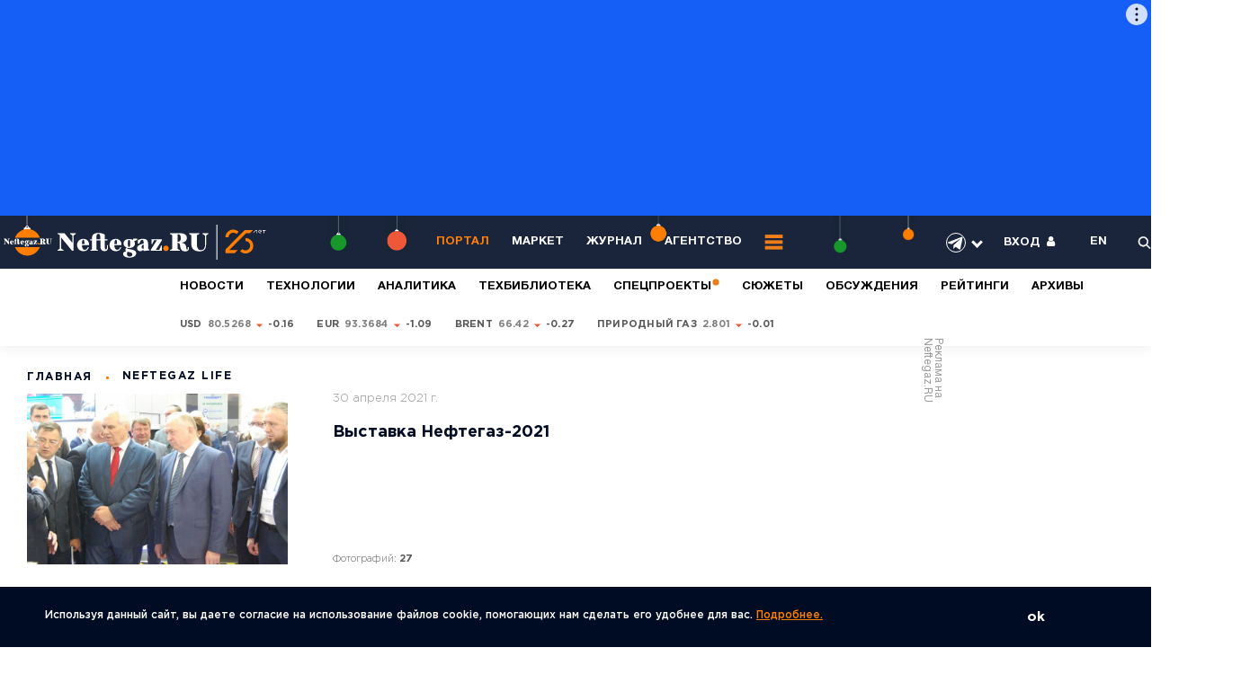

--- FILE ---
content_type: text/html; charset=UTF-8
request_url: https://neftegaz.ru/life/679090-neftegaz-2021/
body_size: 25789
content:
<!DOCTYPE html >
<html lang="ru">
	<head>
<meta name="viewport" content="width=device-width, initial-scale=1">
<link href="https://fonts.googleapis.com/css2?family=Montserrat:wght@100;200;300;400&display=swap" rel="stylesheet">

<!-- copy -->
<title>Neftegaz life</title>
		<meta http-equiv="Content-Type" content="text/html; charset=UTF-8">
<script data-skip-moving="true">(function(w, d, n) {var cl = "bx-core";var ht = d.documentElement;var htc = ht ? ht.className : undefined;if (htc === undefined || htc.indexOf(cl) !== -1){return;}var ua = n.userAgent;if (/(iPad;)|(iPhone;)/i.test(ua)){cl += " bx-ios";}else if (/Windows/i.test(ua)){cl += ' bx-win';}else if (/Macintosh/i.test(ua)){cl += " bx-mac";}else if (/Linux/i.test(ua) && !/Android/i.test(ua)){cl += " bx-linux";}else if (/Android/i.test(ua)){cl += " bx-android";}cl += (/(ipad|iphone|android|mobile|touch)/i.test(ua) ? " bx-touch" : " bx-no-touch");cl += w.devicePixelRatio && w.devicePixelRatio >= 2? " bx-retina": " bx-no-retina";if (/AppleWebKit/.test(ua)){cl += " bx-chrome";}else if (/Opera/.test(ua)){cl += " bx-opera";}else if (/Firefox/.test(ua)){cl += " bx-firefox";}ht.className = htc ? htc + " " + cl : cl;})(window, document, navigator);</script>

<link href="/bitrix/cache/css/pr/neftegaz/page_675d26ba825ec6961776af192b654af0/page_675d26ba825ec6961776af192b654af0_v1.css?17687274578507" type="text/css"  rel="stylesheet" >
<link href="/bitrix/cache/css/pr/neftegaz/default_ba377092a60c257fcd779b0681e692a8/default_ba377092a60c257fcd779b0681e692a8_v1.css?17687268211651" type="text/css"  rel="stylesheet" >
<link href="/bitrix/cache/css/pr/neftegaz/template_d2660ec06537167fefe0c3ac04a48605/template_d2660ec06537167fefe0c3ac04a48605_v1.css?1768726821479807" type="text/css"  data-template-style="true" rel="stylesheet" >






		<link href="/favicon.ico" rel="icon">
		
				
<style>@charset "UTF-8";html,body{margin:0;padding:0;min-height:100%; width:100%}
/* Critical Path CSS Generated by Pegasaas Accelerator at https://pegasaas.com/ for https://neftegaz.ru */
body{font-family: "Gotham Pro";}
.h{width: 130px;}
.list_last_news .load_more{height:50px;width:100%}
.list_last_news .load_more img{display:block;margin:auto}
.box_checkbox label::before{border-radius:50%}
.error{display:none;color:red;font-size:10px;margin-bottom:10px}
.special_projects_id .pagingInfo_spec{position:absolute;z-index:1;right:114px;top:37px;color:#BEBEBE}
.special_projects_id .slick-prev,.special_projects_id .slick-next{position:absolute;display:block;line-height:0px;font-size:0px;background:#0000;top:27px;padding:0;border:none;outline:none;z-index:4;width:28px;height:28px;color:#fff;opacity:0.5}
.special_projects_id .slick-prev{right:68px;background-image:url(/local/templates/neftegaz/css/../images/btn/slider_prev_2.svg)}
.special_projects_id .slick-next{right:32px;background-image:url(/local/templates/neftegaz/css/../images/btn/slider_next_2.svg)}
.category_link.useful{margin-bottom:7px}
.regalia_block_hide{height:60px;overflow:hidden}
/*.hide_shadow_reit_expert{width:100%;height:60px;margin-top:-60px;position:relative;z-index:10;background-color:#fff0;background-image:-moz-linear-gradient(rgba(255,255,255,0),#fff);background-image:-webkit-linear-gradient(#fff0,#fff);background-image:linear-gradient(#fff0,#fff)}*/
.before_hide_shadow_post_person_block{height:55px;overflow:hidden}
/*.hide_shadow_post_person_block{width:100%;height:55px;margin-top:-55px;position:relative;z-index:10;background-color:#fff0;background-image:-moz-linear-gradient(rgba(255,255,255,0),#fff);background-image:-webkit-linear-gradient(#fff0,#fff);background-image:linear-gradient(#fff0,#fff)}*/
.blockquote img{max-width:180px !important}
.views2.stories{color:#fff !important;opacity:0.8 !important}
#slider_nav_home .nav_item{position:relative;font-family:"Gotham Pro";font-style:normal;font-weight:bold;line-height:17px;font-size:13px}
#slider_nav_home .nav_item::after{content:'';bottom:0;position:absolute;left:0;width:0;background-color:#FF7F00;height:1px}
.category_link_stories{font-size:17px !important}
.choice-dropdown{position:absolute;left:70px;overflow:hidden;display:none;z-index:9;background:#FFFFFF;-webkit-box-shadow:0px 10px 30px rgba(0,0,0,0.1);box-shadow:0px 10px 30px rgba(0,0,0,0.1);border-radius:5px}
.choice-dropdown li{list-style-type:none;padding:5px 20px;font-family:"Gotham Pro";font-style:normal;font-weight:bold;line-height:24px;font-size:17px;color:#9A9A9A}
.choice-dropdown li.active{background-color:#e2e2e2}
.item__best .txt{height:75px;overflow:hidden}
.hide_shadow_reit{width:100%;height:75px;margin-top:-60px;position:relative;z-index:10;background-color:#fff0;background-image:-moz-linear-gradient(rgba(255,255,255,0),#fff);background-image:-webkit-linear-gradient(#fff0,#fff);background-image:linear-gradient(#fff0,#fff)}
.item__best{padding-bottom:15px !important;padding-top:15px !important}
.category_link_reit_block{font-size:17px !important}
.pagingInfo3_1{top:-87px !important}
.slider_tabs .event .info{display:none}
#page,.panel{position:relative;min-height:100%}
a,img{outline:none}
*{padding:0px;margin:0px;-webkit-box-sizing:border-box;-moz-box-sizing:border-box;box-sizing:border-box}
input::-ms-clear{display:none}
input[type=text]{-webkit-appearance:none}
.wide{max-width:none;min-height:0px}
header{font-size:13px;font-family:"HelveticaNeueCyr";position:relative;z-index:20;background-color:#1A243A}
header .wrap{display:-webkit-flex;display:-moz-flex;display:-ms-flex;display:-o-flex;display:-webkit-box;display:-ms-flexbox;display:flex;-webkit-box-align:center;-ms-flex-align:center;align-items:center;-webkit-box-pack:justify;-ms-flex-pack:justify;justify-content:space-between;color:#fff;padding:10px 0px}
.logo img{display:block}
.main_menu{display:-webkit-flex;display:-moz-flex;display:-ms-flex;display:-o-flex;display:-webkit-box;display:-ms-flexbox;display:flex;-webkit-box-align:center;-ms-flex-align:center;align-items:center}
.main_menu ul{display:-webkit-flex;display:-moz-flex;display:-ms-flex;display:-o-flex;display:-webkit-box;display:-ms-flexbox;display:flex;-webkit-box-align:center;-ms-flex-align:center;align-items:center}
.main_menu li{display:block;margin-right:25px}
.main_menu a{font-size:13px;font-weight:bold;color:#fff;text-transform:uppercase;text-decoration:none}
.head_option{display:-webkit-flex;display:-moz-flex;display:-ms-flex;display:-o-flex;display:-webkit-box;display:-ms-flexbox;display:flex;-webkit-box-align:center;-ms-flex-align:center;align-items:center;-ms-flex-negative:0;flex-shrink:0}
.head_option ul{display:-webkit-flex;display:-moz-flex;display:-ms-flex;display:-o-flex;display:-webkit-box;display:-ms-flexbox;display:flex;-webkit-box-align:center;-ms-flex-align:center;align-items:center}
.head_option li{display:block;text-transform:uppercase;font-weight:bold;margin-left:34px}
.head_option a{color:#fff;text-decoration:none}
.head_option img{width:15px;weight:15px;display:block}
.open_panel{display:-webkit-flex;display:-moz-flex;display:-ms-flex;display:-o-flex;display:-webkit-box;display:-ms-flexbox;display:flex;-webkit-box-align:center;-ms-flex-align:center;align-items:center}
@media (max-width: 1200px) {
	.head_option li{margin-left:16px}
    footer .contact_foot{display:-webkit-flex;display:-moz-flex;display:-ms-flex;display:-o-flex;display:-webkit-box;display:-ms-flexbox;display:flex;-webkit-box-align:center;-ms-flex-align:center;align-items:center;font-size:12px;color:#F9F9F9;font-weight:300}
    footer .contact_foot a{color:#F9F9F9;text-decoration:none; padding-top: 0;}
    footer .contact_foot p{display:-webkit-flex;display:-moz-flex;display:-ms-flex;display:-o-flex;display:-webkit-box;display:-ms-flexbox;display:flex;-webkit-box-align:center;-ms-flex-align:center;align-items:center}
    footer .contact_foot p:last-child:after{content:'';display:none}
    footer .contact_foot p:after{content:'';display:block;width:3px;height:3px;border-radius:100%;background-color:#FF7F00;margin:0 15px}
}
img{border-top-width:0px;border-right-width:0px;border-bottom-width:0px;border-left-width:0px;border-top-style:none;border-right-style:none;border-bottom-style:none;border-left-style:none}
a{text-decoration:underline}
.clr:before,.clr:after{content:" ";display:table;clear:both}
input::-webkit-input-placeholder{text-indent:0px}
input::-moz-placeholder{text-indent:0px}
input:-moz-placeholder{text-indent:0px}
input:-ms-input-placeholder{text-indent:0px}
input[placeholder]{-o-text-overflow:ellipsis;text-overflow:ellipsis}
input::-moz-placeholder{text-overflow:ellipsis}
input:-moz-placeholder{text-overflow:ellipsis}
input:-ms-input-placeholder{text-overflow:ellipsis}
input[type=text],input[type=email]{outline:none;-webkit-appearance:none;-moz-appearance:none;appearance:none;border-radius:0}
input[type=submit],button{outline:none;-webkit-appearance:none;-moz-appearance:none;appearance:none}
body{color:#000C24;font-family:"Gotham Pro";font-size:14px;background-color:#fff}
.wrap{/*max-width:1400px;*/min-width:280px;margin-right:auto;margin-left:auto;position:relative}
.none{display:none !important}
.desktop_hide{display:none !important}
.rates_id{letter-spacing:0.22px;-webkit-box-shadow:0px 2px 14px rgba(0,0,0,0.0707088);box-shadow:0px 2px 14px rgba(0,0,0,0.0707088)}
.rates_id .wrap{padding-top:10px;padding-bottom:10px;min-height:46px}
.rates_id dl{display:-webkit-flex;display:-moz-flex;display:-ms-flex;display:-o-flex;display:-webkit-box;display:-ms-flexbox;display:flex;-webkit-box-align:center;-ms-flex-align:center;align-items:center}
.rates_id dt{color:rgba(0,12,36,0.29);font-size:11px;font-weight:bold;text-transform:uppercase;margin-right:40px;-ms-flex-negative:0;flex-shrink:0}
.rates_id dd{display:-webkit-flex;display:-moz-flex;display:-ms-flex;display:-o-flex;display:-webkit-box;display:-ms-flexbox;display:flex;-webkit-box-align:center;-ms-flex-align:center;align-items:center;border-right:1px solid #D8D8D8;margin-right:35px;padding:7px 35px 7px 0}
.rates_id .currency{display:-webkit-flex;display:-moz-flex;display:-ms-flex;display:-o-flex;display:-webkit-box;display:-ms-flexbox;display:flex;-webkit-box-align:center;-ms-flex-align:center;align-items:center;margin-right:25px;font-size:11px;text-transform:uppercase;font-weight:bold;color:#595959}
.rates_id .currency:last-child{margin-right:0}
.rates_id p{display:-webkit-flex;display:-moz-flex;display:-ms-flex;display:-o-flex;display:-webkit-box;display:-ms-flexbox;display:flex;-webkit-box-align:center;-ms-flex-align:center;align-items:center}
.rates_id .up:after{content:'';display:block;background-image:url(/local/templates/neftegaz/css/../images/arrow/up.svg);background-repeat:no-repeat;background-position:center center;width:9px;height:9px;margin:0 5px;position:relative;top:1px}
.rates_id span{color:#000;margin-left:4px}
.news_week__item{display:-webkit-flex;display:-moz-flex;display:-ms-flex;display:-o-flex;display:-webkit-box;display:-ms-flexbox;display:flex;border-bottom:1px solid #ECECEC;padding-bottom:33px;margin-bottom:33px}
.news_week__item .hide_views{opacity:0}
.news_week__item .thumb{-ms-flex-negative:0;flex-shrink:0;margin-right:54px}
.news_week__item .thumb a{display:block}
.news_week__item img{width:234px;display:block}
.news_week__item .info{-webkit-box-flex:1;-ms-flex-positive:1;flex-grow:1}
.news_week__item .top{display:-webkit-flex;display:-moz-flex;display:-ms-flex;display:-o-flex;display:-webkit-box;display:-ms-flexbox;display:flex;-webkit-box-pack:justify;-ms-flex-pack:justify;justify-content:space-between;-webkit-box-align:center;-ms-flex-align:center;align-items:center;margin-bottom:20px}
.news_week__item .meta{display:-webkit-flex;display:-moz-flex;display:-ms-flex;display:-o-flex;display:-webkit-box;display:-ms-flexbox;display:flex;-webkit-box-align:center;-ms-flex-align:center;align-items:center}
.news_week__item .title a{font-size:18px;line-height:1.3;color:#000C24;font-weight:bold;text-decoration:none}
.main_news_id{margin-bottom:40px}
.main_news_id .wrap{display:-webkit-flex;display:-moz-flex;display:-ms-flex;display:-o-flex;display:-webkit-box;display:-ms-flexbox;display:flex;-webkit-box-align:start;-ms-flex-align:start;align-items:flex-start}
.main_news_id .left{-webkit-box-flex:1;-ms-flex-positive:1;flex-grow:1;position:relative;overflow:hidden}
.main_news_id .right{-ms-flex-negative:0;flex-shrink:0;margin-left:20px;position:relative;width:240px}
.main_news_id .pagingInfo{position:absolute;top:36px;right:117px;font-weight:bold;line-height:normal;font-size:15px;text-align:right;letter-spacing:1.5px;color:#FFFFFF;z-index:5;text-shadow:1px 1px 1px #1a243a}
.slider_news__item{color:#fff}
.slider_news__item img{display:block;width:100%;height:auto}
.slider_news__item .info{position:absolute;right:20px;left:25px;bottom:20px;z-index:2}
.slider_news__item .meta{display:-webkit-flex;display:-moz-flex;display:-ms-flex;display:-o-flex;display:-webkit-box;display:-ms-flexbox;display:flex;-webkit-box-align:center;-ms-flex-align:center;align-items:center;letter-spacing:0.91px;font-weight:500;color:#D7D7D7}
.slider_news__item .meta > div{margin-right:15px}
.slider_news__item .category_link a{color:#D7D7D7;font-size:13px;text-transform:uppercase;text-decoration:none}
.slider_news__item .title{margin-bottom:5px}
.slider_news__item .title a{color:#fff;font-size:28px;line-height:1.4;text-decoration:none}
.slider_special_projects__item{color:#1A243A}
.slider_special_projects__item .pic a {
    display: block;
    /*height: 350px;*/
    background-position: center;
}
.slider_special_projects__item img{display:block;width:100%;height:auto}
.slider_special_projects__item .info{max-width:520px;position:absolute;left:30px;bottom:60px;z-index:2}
.slider_special_projects__item .meta_top{display:-webkit-flex;display:-moz-flex;display:-ms-flex;display:-o-flex;display:-webkit-box;display:-ms-flexbox;display:flex;-webkit-box-align:center;-ms-flex-align:center;align-items:center;margin-bottom:27px}
.slider_special_projects__item .title{margin-bottom:5px}
.slider_special_projects__item .title a{color:#1A243A;font-size:34px}
.news_week_id{margin-bottom:50px}
.news_week_id .wrap{display:-webkit-flex;display:-moz-flex;display:-ms-flex;display:-o-flex;display:-webkit-box;display:-ms-flexbox;display:flex;-webkit-box-align:start;-ms-flex-align:start;align-items:flex-start;-webkit-box-pack:justify;-ms-flex-pack:justify;justify-content:space-between}
.news_week_id .left{-webkit-box-flex:1;-ms-flex-positive:1;flex-grow:1;overflow:hidden}
.news_week_id .right{width:385px;-ms-flex-negative:0;flex-shrink:0;margin-left:70px}
.list_last_news li{display:block;border-bottom:1px solid #ECECEC;padding-bottom:20px;margin-bottom:20px;padding-right:20px}
.list_last_news li:last-child{border-bottom:0 solid #000;padding-bottom:0;margin-bottom:0}
.list_last_news p a{font-family:"KazimirText";font-size:17px;line-height:1.4;color:#000C24;text-decoration:none}
.list_last_news .time{font-family:"KazimirText"}
.subscribe_panel{border:2px solid #ececec;padding:30px;background-color:#fff;z-index:8;position:absolute;top:calc(100% + 10px);left:30px;width:910px;display:none;background-image:url(/local/templates/neftegaz/css/../images/subscribe_panel.jpg);background-repeat:no-repeat;background-position:right bottom}
.subscribe_panel .radio_group{display:-webkit-flex;display:-moz-flex;display:-ms-flex;display:-o-flex;display:-webkit-box;display:-ms-flexbox;display:flex;-ms-flex-wrap:wrap;flex-wrap:wrap}
.subscribe_panel .radio_group p{width:32%}
.subscribe_panel .radio_group p:nth-child(3n+2),.subscribe_panel .radio_group p:nth-child(3n+3){margin-left:2%}
.subscribe_panel .radio_group p:nth-child(1n+4){margin-top:15px}
.flx_subscribe{display:-webkit-flex;display:-moz-flex;display:-ms-flex;display:-o-flex;display:-webkit-box;display:-ms-flexbox;display:flex;border:2px solid #ececec;padding:50px 205px 30px 50px;background-image:url(/local/templates/neftegaz/css/../images/subscribe.svg);background-repeat:no-repeat;background-position:calc(100% - 50px) 0;background-size:auto 100%}
.flx_subscribe .name{-webkit-box-flex:1;-ms-flex-positive:1;flex-grow:1;font-family:"KazimirText";font-size:22px;color:#070707;line-height:1.3;margin-right:20px}
.flx_subscribe b{display:block;font-family:"Gotham Pro"}
.flx_subscribe .drop_subscribe_panel{color:#FF7F00;display:-webkit-inline-box;display:-ms-inline-flexbox;display:inline-flex;-webkit-box-align:center;-ms-flex-align:center;align-items:center}
.flx_subscribe .drop_subscribe_panel:after{content:'';display:block;width:0;height:0;border-left:5px solid transparent;border-right:5px solid transparent;border-top:7px solid #FF7F00;position:relative;top:2px;margin-left:4px}
.flx_subscribe .form_subscribe{-ms-flex-negative:0;flex-shrink:0;width:490px}
.flx_subscribe form{display:-webkit-flex;display:-moz-flex;display:-ms-flex;display:-o-flex;display:-webkit-box;display:-ms-flexbox;display:flex;margin-bottom:10px}
.flx_subscribe .btn{border-radius:0 2px 2px 0;-ms-flex-negative:0;flex-shrink:0}
.flx_subscribe .input_text{-webkit-box-flex:1;-ms-flex-positive:1;flex-grow:1;height:48px;background:#FFFFFF;border:1px solid #CACACA;outline:none;padding:0 20px;font-family:"Gotham Pro";font-size:15px;color:#595959;font-weight:300;line-height:1}
.flx_subscribe small{font-size:10px;font-weight:300;color:#989898;font-family:"Gotham Pro"}
.flx_list{display:-webkit-flex;display:-moz-flex;display:-ms-flex;display:-o-flex;display:-webkit-box;display:-ms-flexbox;display:flex;-webkit-box-pack:justify;-ms-flex-pack:justify;justify-content:space-between;-ms-flex-wrap:wrap;flex-wrap:wrap}
.flx_list .item{position:relative;margin-bottom:3%}
.flx_list .item:nth-child(1n+3){margin-bottom:0}
/*.flx_list .item.shadow .thumb a:before{content:'';display:block;position:absolute;top:0;left:0;width:100%;height:100%;background:-webkit-linear-gradient(bottom,rgba(0,0,0,0.158769),rgba(0,0,0,0.158769)),-webkit-linear-gradient(348.6deg,rgba(56,74,108,0.0001) 42.16%,rgba(26,36,58,0.46) 71.54%);background:-o-linear-gradient(bottom,rgba(0,0,0,0.158769),rgba(0,0,0,0.158769)),-o-linear-gradient(348.6deg,rgba(56,74,108,0.0001) 42.16%,rgba(26,36,58,0.46) 71.54%);background:linear-gradient(0deg,rgba(0,0,0,0.158769),rgba(0,0,0,0.158769)),linear-gradient(101.4deg,rgba(56,74,108,0.0001) 42.16%,rgba(26,36,58,0.46) 71.54%);background-blend-mode:multiply}*/
.flx_list .thumb{position:relative;margin-bottom:30px}
.flx_list .thumb a{display:block}
.flx_list img{display:block;width:100%;height:auto}
.flx_list .title{margin-top:17px}
.flx_list .title a{text-decoration:none;font-size:22px;line-height:1.2;color:#000C24}
.flx_list .title span{font-weight:bold;font-family:"Gotham Pro"}
#experts{position:relative;margin-top:-25px}
#experts .wrap{background-color:#fbfaf9}
.flx_content{display:-webkit-flex;display:-moz-flex;display:-ms-flex;display:-o-flex;display:-webkit-box;display:-ms-flexbox;display:flex;-webkit-box-align:start;-ms-flex-align:start;align-items:flex-start}
.flx_content .left{-webkit-box-flex:1;-ms-flex-positive:1;flex-grow:1;overflow:hidden}
.flx_content .right{-ms-flex-negative:0;flex-shrink:0;width:240px;margin-left:50px;margin-top:-30px;margin-right:20px}
.list_experts{border-bottom:1px solid #e1e0df;padding-bottom:30px;margin-bottom:50px}
.list_experts ul{display:-webkit-flex;display:-moz-flex;display:-ms-flex;display:-o-flex;display:-webkit-box;display:-ms-flexbox;display:flex;-webkit-box-pack:justify;-ms-flex-pack:justify;justify-content:space-between}
.list_experts li{display:block}
.list_experts li:last-child .photo:before{width:calc(100% + 30px)}
.list_experts .photo{position:relative;margin-bottom:20px;padding-top:15px}
.list_experts .photo:before{content:'';display:block;width:calc(100% + 60px);height:1px;position:absolute;bottom:0;left:-30px;height:1px;background-color:#e1e0df}
.list_experts img{display:block;width:auto;height:150px;max-width:100%}
.list_experts .title{margin-bottom:11px}
.list_experts .title a{font-size:18px;font-weight:bold;color:#FF7F00;text-decoration:none}
.list_experts .txt{font-size:15px;color:#1A243A;line-height:1.3;font-family:"KazimirText";padding-right:80px;margin-bottom:20px}
.blockquote .fil_left{display:-webkit-flex;display:-moz-flex;display:-ms-flex;display:-o-flex;display:-webkit-box;display:-ms-flexbox;display:flex}
.blockquote .avtor_one{-ms-flex-negative:0;flex-shrink:0;width:220px;padding-right:30px;border-right:1px solid #e1e0df;margin-right:40px;position:relative}
.blockquote .avtor_one:before{content:'';background-image:url(/local/templates/neftegaz/css/../images/arrow/line.png);background-repeat:no-repeat;background-position:0 0;width:19px;height:14px;display:block;position:absolute;top:50%;left:calc(100% + 0px)}
.blockquote .photo{margin-bottom:15px}
.blockquote .photo a{display:block}
.blockquote img{max-width:105px;height:auto;display:block}
.blockquote .title{margin-bottom:12px}
.blockquote .title a{font-size:15px;color:#FF7F00;font-weight:bold;text-decoration:none}
.blockquote .txt{font-size:13px;line-height:1.3;font-family:"KazimirText";color:#595959}
.blockquote dl{-webkit-box-flex:1;-ms-flex-positive:1;flex-grow:1}
.blockquote dt{letter-spacing:1.5px;font-size:15px;text-transform:uppercase;font-weight:bold;background-image:url(/local/templates/neftegaz/css/../images/icon/blockquote.svg);background-repeat:no-repeat;background-position:0 0;padding-left:50px;color:#000C24;margin-bottom:20px}
.blockquote dd{font-family:"KazimirText";font-size:19px;line-height:1.6;color:#1A243A;padding-right:80px;margin-bottom:25px}
.blockquote dd:last-child{margin-bottom:0}
.blockquote dd a{color:#FF7F00;text-decoration:underline}
.category_menu{margin-top:40px}
.category_menu .name{margin-bottom:25px;font-weight:bold;line-height:normal;font-size:17px;letter-spacing:1.5px;text-transform:uppercase;color:#000C24}
.category_menu li{display:block;margin-bottom:17px}
.category_menu a{font-weight:bold;line-height:17px;font-size:15px;color:#000C24;text-decoration:none}
.category_menu span{font-size:15px;color:#9A9A9A;font-weight:300;margin-left:5px}
.category_menu .js_open_all{color:#1A243A;font-size:15px;font-weight:300}
.list_best{display:-webkit-flex;display:-moz-flex;display:-ms-flex;display:-o-flex;display:-webkit-box;display:-ms-flexbox;display:flex;-ms-flex-wrap:wrap;flex-wrap:wrap;-webkit-box-pack:justify;-ms-flex-pack:justify;justify-content:space-between;position:relative}
.box_best:nth-child(1n+3){display:none}
.item__best{display:-webkit-flex;display:-moz-flex;display:-ms-flex;display:-o-flex;display:-webkit-box;display:-ms-flexbox;display:flex;padding-bottom:34px;border-bottom:1px solid #e1e0df;width:33.333%}
.item__best:nth-child(3n+2) .thumb,.item__best:nth-child(3n+3) .thumb{position:relative}
.item__best:nth-child(3n+2) .thumb:before,.item__best:nth-child(3n+3) .thumb:before{content:'';position:absolute;top:0;left:-20px;background-color:#e1e0df;display:block;width:1px;height:100%}
.item__best:nth-child(1n+4){padding-top:34px;border-bottom:0 solid #e1e0df}
.item__best .thumb{width:66px;-ms-flex-negative:0;flex-shrink:0;margin-left:-2%;text-align:center;margin-right:20px}
.item__best img{display:block;margin:0 auto}
.item__best .meta{margin-bottom:15px}
.item__best .title a{font-size:19px;font-weight:bold;text-decoration:none;color:#000C24;line-height:1.3}
.item__best .txt{font-size:19px;font-family:"KazimirText";line-height:1.3}
.choise{font-family:"KazimirText";font-size:59px;line-height:1}
.choise b{font-family:"Gotham Pro";line-height:1;font-weight:900;color:#000C24;display:block}
.choise span{color:#FF7F00;display:-webkit-inline-flex;display:-moz-inline-flex;display:-ms-inline-flex;display:-o-inline-flex;display:-webkit-inline-box;display:-ms-inline-flexbox;display:inline-flex;-webkit-box-align:center;-ms-flex-align:center;align-items:center}
.choise span:after{content:'';display:block;width:0;height:0;border-left:10px solid transparent;border-right:10px solid transparent;border-top:10px solid #FF7F00;position:relative;top:5px;margin-left:8px}
.votes_id{position:relative}
.votes_id.before_img:before{content:'';background-image:url(/local/templates/neftegaz/css/../images/vote.svg);background-repeat:no-repeat;background-position:0 0;width:234px;height:291px;display:block;position:absolute;bottom:0px;left:57%}
.votes_id .flx{/*width:78%;*/display:-webkit-flex;display:-moz-flex;display:-ms-flex;display:-o-flex;display:-webkit-box;display:-ms-flexbox;display:flex;-webkit-box-align:start;-ms-flex-align:start;align-items:flex-start}
/*.votes_id .flx_vote{-webkit-box-flex:1;-ms-flex-positive:1;flex-grow:1}*/
.votes_id .holder{-ms-flex-negative:0;flex-shrink:0;width:240px}
.flx_vote{display:-webkit-flex;display:-moz-flex;display:-ms-flex;display:-o-flex;display:-webkit-box;display:-ms-flexbox;display:flex;-webkit-box-pack:justify;-ms-flex-pack:justify;justify-content:space-between}
.flx_vote .widht_48{width:48%;border-right:1px solid #e1e0df}
.flx_vote .widht_48:last-child{border-right:0 solid #000}
.flx_vote dt{font-size:23px;font-weight:bold;line-height:1.3;margin-bottom:40px;margin-right:20px}
.flx_vote dt p:first-child{margin-bottom:20px}
.flx_vote dd p{margin-bottom:20px;margin-right: 20px;}
.flx_vote dd p:last-child{margin-bottom:0}
.flx_vote .btn_group{margin-top:50px;display:-webkit-flex;display:-moz-flex;display:-ms-flex;display:-o-flex;display:-webkit-box;display:-ms-flexbox;display:flex;-webkit-box-align:center;-ms-flex-align:center;align-items:center}
.flx_vote .btn_group .btn{margin-right:25px}
.special_projects_id .title_block{color:#1A243A}
.item_book{position:relative;margin-bottom:20px}
.item_book.color_white{color:#fff}
.item_book .readmore{display:block;position:absolute;top:0;left:0;width:100%;height:100%;z-index:3}
.item_book img{display:block;width:100%;height:auto}
.item_book .info{position:absolute;top:0;left:0;width:100%;height:100%;z-index:2;display:-webkit-flex;display:-moz-flex;display:-ms-flex;display:-o-flex;display:-webkit-box;display:-ms-flexbox;display:flex;-ms-flex-line-pack:justify;align-content:space-between;-ms-flex-wrap:wrap;flex-wrap:wrap;text-align:center;padding:38px 20px}
.item_book .info .category{width:100%;text-transform:uppercase}
.item_book .info .title{width:100%;/*font-size:25px;*/font-size:18px;position:relative}
.item_book .info .title span{display:block}
.item_book .middle{width:100%;display:-webkit-flex;display:-moz-flex;display:-ms-flex;display:-o-flex;display:-webkit-box;display:-ms-flexbox;display:flex;-webkit-box-pack:center;-ms-flex-pack:center;justify-content:center;-ms-flex-wrap:wrap;flex-wrap:wrap;-ms-flex-line-pack:justify;align-content:space-between;min-height:63%;position:relative}
.item_book .middle:before{content:'';display:block;background-color:#FF7F00;width:50px;height:2px;position:absolute;top:60%;left:50%;margin-left:-25px;z-index:2}
.item_book .middle > div{width:100%}
.tabs_plus_slider{position:relative;overflow:hidden}
.tabs_box{visibility:hidden;height:0 !important;position:relative}
.tabs_box .slider_count{position:absolute;top:-85px;right:82px}
.tabs_box.active{visibility:visible;height:auto !important}
.item_tab img{display:block;width:100%;height:auto}
.item_tab .thumb{margin-bottom:23px}
.item_tab .thumb a{display:block}
.item_tab .meta{margin-bottom:19px}
.item_tab .title{font-size:19px}
.item_tab .title a{color:#000C24}
.event .info{position:absolute;top:0;left:0;width:100%;height:100%;padding:30px;display:-webkit-flex;display:-moz-flex;display:-ms-flex;display:-o-flex;display:-webkit-box;display:-ms-flexbox;display:flex;-ms-flex-line-pack:justify;align-content:space-between;-ms-flex-wrap:wrap;flex-wrap:wrap;-webkit-box-align:center;-ms-flex-align:center;align-items:center;z-index:3}
.event .info > div{width:100%}
.event .title{margin-bottom:30px}
.event .title a{font-size:18px;color:#000C24}
.event .date_event{font-size:14px;font-weight:300;color:#9A9A9A}
.announcement{width:175px}
.announcement .thumb{position:relative;margin-bottom:15px}
.announcement img{display:block;width:100%;height:auto}
.announcement span{position:absolute;top:60%;left:-10px;background-color:#FF7F00;color:#fff;font-size:10px;line-height:1.4;font-weight:bold;text-transform:uppercase;-webkit-transform:translate(0,-50%);-ms-transform:translate(0,-50%);transform:translate(0,-50%);padding:7px 10px;width:125px;text-align:center}
.position{position:relative}
.group_slider_home .name{position:absolute;top:50px;left:30px;color:#fff;font-size:15px;letter-spacing:1.5px;z-index:2;text-transform:uppercase}
.group_slider_home .bagraund{position:relative}
.group_slider_home .pagingInfo_home{position:absolute;top:43px;right:250px;font-weight:550;line-height:normal;font-size:11px;letter-spacing:0.77px;text-transform:uppercase;color:#FFFFFF;z-index:5}
#slider_nav_home{position:absolute;top:22px;right:30px;width:205px;font-size:13px;font-weight:bold;z-index:2}
#slider_nav_home .nav_item{color:rgba(255,255,255,0.65);padding:18px 0;border-bottom:1px solid rgba(255,255,255,0.15)}
#slider_nav_home .nav_item:last-child{border-bottom:0 solid #000}
#slider_for_home{position:relative;z-index:auto}
.for_item_home{position:relative}
.for_item_home img{display:block;width:100%;height:auto}
.for_item_home .info{position:absolute;top:50%;left:30px;-webkit-transform:translate(0,-50%);-ms-transform:translate(0,-50%);transform:translate(0,-50%);max-width:500px;z-index:8}
.for_item_home .meta{display:-webkit-flex;display:-moz-flex;display:-ms-flex;display:-o-flex;display:-webkit-box;display:-ms-flexbox;display:flex;margin-bottom:15px}
.for_item_home .title{position:relative;z-index:8}
.for_item_home .title a{font-size:34px;font-family:"KazimirText";line-height:1.1;color:#fff;text-decoration:none}
.for_item_home .title span{font-weight:bold;font-family:"Gotham Pro"}
.btn_group{display:-webkit-flex;display:-moz-flex;display:-ms-flex;display:-o-flex;display:-webkit-box;display:-ms-flexbox;display:flex;margin-bottom:40px}
body{position:relative}
.panel_bg{position:fixed;top:0;left:0;width:100%;height:100%;background-color:white;z-index:20;opacity:0;visibility:hidden}
.panel{position:fixed;top:0px;bottom:0px;right:0px;left:0px;z-index:21;display:-webkit-flex;display:-moz-flex;display:-ms-flex;display:-o-flex;display:-webkit-box;display:-ms-flexbox;display:flex;-webkit-box-align:start;-ms-flex-align:start;align-items:flex-start;-webkit-box-pack:center;-ms-flex-pack:center;justify-content:center;opacity:0;visibility:hidden;overflow-y:scroll;padding-top:67px}
.panel .wrap_panel{width:870px;min-height:100%;padding:30px;background-color:#f1efed}
.panel_bg_search{position:fixed;top:0;left:0;width:100%;height:100%;background-color:#1A243A;z-index:20;opacity:0;visibility:hidden}
.panel_search{position:fixed;top:0;left:0;width:100%;height:100%;z-index:22;display:-webkit-flex;display:-moz-flex;display:-ms-flex;display:-o-flex;display:-webkit-box;display:-ms-flexbox;display:flex;-webkit-box-align:start;-ms-flex-align:start;align-items:flex-start;-webkit-box-pack:center;-ms-flex-pack:center;justify-content:center;color:#fff;opacity:0;visibility:hidden;overflow-y:scroll;padding-top:67px}
.panel_search .wrap_panel_search{width:1160px;padding-top:32px}
.panel_search .close_search{background-color:#fff;width:80px;height:80px;position:absolute;top:67px;right:0px;z-index:13;display:-webkit-flex;display:-moz-flex;display:-ms-flex;display:-o-flex;display:-webkit-box;display:-ms-flexbox;display:flex;-webkit-box-align:center;-ms-flex-align:center;align-items:center;-webkit-box-pack:center;-ms-flex-pack:center;justify-content:center}
.panel_search .close_search img{display:block}
.panel_search form.form_search{display:-webkit-flex;display:-moz-flex;display:-ms-flex;display:-o-flex;display:-webkit-box;display:-ms-flexbox;display:flex;-webkit-box-pack:justify;-ms-flex-pack:justify;justify-content:space-between;margin-bottom:40px}
.panel_search form.form_search input{width:100%;height:48px;border:0 solid #000;padding:0 26px;font-family:"Gotham Pro";font-size:15px;color:#fff;font-weight:bold;background-color:transparent;border-bottom:2px solid #9A9A9A;outline:none;background-image:url(/local/templates/neftegaz/css/../images/btn/search_panel.svg);background-repeat:no-repeat;background-position:0 center;-webkit-box-flex:1;-ms-flex-positive:1;flex-grow:1}
.panel_search form.form_search input::-webkit-input-placeholder{color:#fff}
.panel_search form.form_search input::-moz-placeholder{color:#fff}
.panel_search form.form_search input:-moz-placeholder{color:#fff}
.panel_search form.form_search input:-ms-input-placeholder{color:#fff}
.panel_search form.form_search button{margin-left:20px;background-color:#FF7F00;font-size:15px;font-family:"Gotham Pro";color:#fff;line-height:1;border:0 solid #000;width:200px;height:48px}
.panel_search .flx{display:-webkit-flex;display:-moz-flex;display:-ms-flex;display:-o-flex;display:-webkit-box;display:-ms-flexbox;display:flex;padding:0 30px}
.panel_search .flx .left{-webkit-box-flex:1;-ms-flex-positive:1;flex-grow:1}
.panel_search .flx .menu_32 ul{display:-webkit-flex;display:-moz-flex;display:-ms-flex;display:-o-flex;display:-webkit-box;display:-ms-flexbox;display:flex;-webkit-box-pack:justify;-ms-flex-pack:justify;justify-content:space-between;-ms-flex-wrap:wrap;flex-wrap:wrap;border-bottom:1px solid rgba(255,255,255,0.1);padding-bottom:30px;margin-bottom:30px}
.panel_search .flx .menu_32 ul:last-child{margin-bottom:0;padding-bottom:0;border-bottom:0 solid #000}
.panel_search .flx .menu_32 li{display:block;width:48%}
.panel_search .flx .menu_32 li:nth-child(1n+3){margin-top:15px}
.panel_search .flx .menu_32 a{font-size:16px;color:#8C919C;text-decoration:none;font-weight:bold;display:block}
.panel_search .flx .name{font-size:22px;font-weight:bold;margin-bottom:30px}
.panel_search .flx .link_promo{display:inline-block !important;padding:12px 20px;border-radius:2px;background-color:rgba(255,255,255,0.2);color:#fff !important}
.panel_search .flx .right{-ms-flex-negative:0;flex-shrink:0;width:503px;margin-left:30px}
.panel_search .flx dl:nth-child(1n+2){margin-top:30px}
.panel_search .flx dl dt{font-size:16px;margin-bottom:12px;font-weight:bold}
.panel_search .flx dl form{display:-webkit-flex;display:-moz-flex;display:-ms-flex;display:-o-flex;display:-webkit-box;display:-ms-flexbox;display:flex;margin-bottom:10px}
.panel_search .flx dl small{font-size:10px;font-weight:bold;color:rgba(255,255,255,0.5)}
.panel_search .flx dl small a{color:#fff;text-decoration:underline}
.panel_search .flx dl ul{display:-webkit-flex;display:-moz-flex;display:-ms-flex;display:-o-flex;display:-webkit-box;display:-ms-flexbox;display:flex;-webkit-box-align:center;-ms-flex-align:center;align-items:center}
.panel_search .flx dl ul li{display:block;margin-right:12px}
.panel_search .flx dl ul li:last-child{margin-right:0}
.panel_search .flx dl ul a{color:rgba(255,255,255,0.4)}
.panel_search .flx dl ul .dzen{display:block;width:20px;height:20px;border-radius:100%;background-color:rgba(255,255,255,0.4);display:-webkit-flex;display:-moz-flex;display:-ms-flex;display:-o-flex;display:-webkit-box;display:-ms-flexbox;display:flex;-webkit-box-align:center;-ms-flex-align:center;align-items:center;-webkit-box-pack:center;-ms-flex-pack:center;justify-content:center}
.panel_search .flx dl ul .all_icons{display:block;width:20px;height:20px;border-radius:100%;display:-webkit-flex;display:-moz-flex;display:-ms-flex;display:-o-flex;display:-webkit-box;display:-ms-flexbox;display:flex;-webkit-box-align:center;-ms-flex-align:center;align-items:center;-webkit-box-pack:center;-ms-flex-pack:center;justify-content:center;opacity:0.4}
.item_search{position:relative;margin-bottom:35px}
.item_search:before{content:'';position:absolute;top:0;left:0;width:100%;height:100%;background:rgba(26,36,58,0.6)}
.item_search .thumb img{display:block}
.item_search .info{position:absolute;top:0;left:0;width:100%;height:100%;padding:30px;display:-webkit-flex;display:-moz-flex;display:-ms-flex;display:-o-flex;display:-webkit-box;display:-ms-flexbox;display:flex;-ms-flex-wrap:wrap;flex-wrap:wrap;-ms-flex-line-pack:justify;align-content:space-between;z-index:2}
.item_search .title a{color:#fff;font-size:28px;text-decoration:none}
.item_search .bottom{display:-webkit-flex;display:-moz-flex;display:-ms-flex;display:-o-flex;display:-webkit-box;display:-ms-flexbox;display:flex;-webkit-box-pack:justify;-ms-flex-pack:justify;justify-content:space-between;-webkit-box-align:center;-ms-flex-align:center;align-items:center;width:100%}
.item_search .category a{font-weight:bold;line-height:normal;font-size:10.4px;letter-spacing:1.04px;text-transform:uppercase;color:#FFFFFF;display:block;padding:8px 19px;background-color:#FF7F00;text-decoration:none}
.item_search .meta > div{font-size:13px;color:#fff;font-weight:bold}
.path_bottom{padding:30px !important;background-color:rgba(255,255,255,0.1);margin-top:30px}
.path_bottom .left{display:-webkit-flex;display:-moz-flex;display:-ms-flex;display:-o-flex;display:-webkit-box;display:-ms-flexbox;display:flex}
.path_bottom .col_middle{-ms-flex-wrap:wrap;flex-wrap:wrap;display:-webkit-flex;display:-moz-flex;display:-ms-flex;display:-o-flex;display:-webkit-box;display:-ms-flexbox;display:flex;-ms-flex-line-pack:justify;align-content:space-between}
.path_bottom .name_2{font-weight:bold;line-height:normal;font-size:15px;letter-spacing:1.5px;text-transform:uppercase;color:#FF7F00;margin-bottom:30px}
.path_bottom .announcement{margin-right:50px;-ms-flex-negative:0;flex-shrink:0}
.path_bottom .announcement .thumb{margin-bottom:0}
.path_bottom .txt{margin-bottom:30px}
.path_bottom .txt p{margin-bottom:15px;color:rgba(255,255,255,0.5)}
.path_bottom .txt p:last-child{margin-bottom:0}
.path_bottom .txt a{font-size:22px;font-family:"KazimirText";font-weight:bold;color:#fff;text-decoration:none}
.path_bottom .btn_gruop{width:177px}
.path_bottom .btn_gruop p{margin-bottom:8px}
.path_bottom .btn_gruop p:last-child{margin-bottom:0}
.path_bottom .link_jurnal_1{display:block;text-align:center;padding:12px;font-size:15px;font-weight:bold;color:#fff;background-color:rgba(255,255,255,0.2);text-decoration:none;border-radius:2px}
.path_bottom .link_jurnal_2{display:block;text-align:center;padding:12px;font-size:11px;font-weight:bold;color:#fff;border:1px solid #fff;text-decoration:none;border-radius:2px}
.path_bottom .right_2{-ms-flex-negative:0;flex-shrink:0;width:470px;margin-left:50px}
.path_bottom .right_2 .category_link{margin-bottom:30px}
.path_bottom .right_2 .excerption{margin-bottom:26px;color:rgba(255,255,255,0.7)}
.path_bottom .right_2 .dom{display:-webkit-flex;display:-moz-flex;display:-ms-flex;display:-o-flex;display:-webkit-box;display:-ms-flexbox;display:flex;-webkit-box-align:center;-ms-flex-align:center;align-items:center}
.path_bottom .right_2 .dom p{margin-right:15px}
.path_bottom .right_2 .dom p:last-child{margin-right:0}
.path_bottom .right_2 .dom p:first-child{font-size:16px;line-height:24px;color:#fff;font-weight:bold}
.path_bottom .right_2 .btn{padding:14px 30px;background-color:rgba(255,255,255,0.2)}
.holder{position:relative;display:-webkit-flex;display:-moz-flex;display:-ms-flex;display:-o-flex;display:-webkit-box;display:-ms-flexbox;display:flex;-ms-flex-wrap:wrap;flex-wrap:wrap}
.holder.inline{display:-webkit-inline-flex;display:-moz-inline-flex;display:-ms-inline-flex;display:-o-inline-flex;display:-webkit-inline-box;display:-ms-inline-flexbox;display:inline-flex}
.holder.flx_right{-webkit-box-pack:end;-ms-flex-pack:end;justify-content:flex-end}
.holder.flx_right a{width:100%}
.holder a{display:block;position:relative}
.holder{position:relative}
.holder a{position:relative}
.holder a.promo_site{-webkit-transform:rotate(90deg);-ms-transform:rotate(90deg);transform:rotate(90deg);-webkit-transform-origin:100% 100%;-ms-transform-origin:100% 100%;transform-origin:100% 100%;display:block;position:absolute;bottom:0;right:-15px;font-family:"HelveticaNeueCyr";color:#9A9A9A;font-size:12px;text-decoration:none}
@media (max-width: 1200px) {
    .holder a.promo_site {
        display:none;
    }
}
.holder a.promo_site_2{font-family:"HelveticaNeueCyr";color:#9A9A9A;font-size:12px;text-decoration:none;display:block;text-align:right;margin-top:5px}
.horizontal a{margin-right:30px}
.flx{display:-webkit-flex;display:-moz-flex;display:-ms-flex;display:-o-flex;display:-webkit-box;display:-ms-flexbox;display:flex}
.slider_count{font-style:normal;font-weight:bold;line-height:normal;font-size:15px;letter-spacing:1.5px;color:#BEBEBE}
.name_s{font-weight:bold;line-height:normal;font-size:17px;letter-spacing:1.5px;text-transform:uppercase;color:#000C24;padding-bottom:24px;margin-bottom:40px;border-bottom:2px solid #000C24;display:-webkit-flex;display:-moz-flex;display:-ms-flex;display:-o-flex;display:-webkit-box;display:-ms-flexbox;display:flex;-webkit-box-align:center;-ms-flex-align:center;align-items:center;padding-top:12px;position:relative;clear:both}
.name_s a.go_category{color:#000C24;text-decoration:none;font-weight:bold;line-height:normal;font-size:17px;letter-spacing:1.5px;text-transform:uppercase}
.name_s ul{display:-webkit-flex;display:-moz-flex;display:-ms-flex;display:-o-flex;display:-webkit-box;display:-ms-flexbox;display:flex;-webkit-box-align:center;-ms-flex-align:center;align-items:center;margin-left:35px}
.name_s li{display:block;font-size:10px;letter-spacing:1px;margin-right:10px;color:#000C24;padding:7px 9px}
.name_s li:last-child{margin-right:0}
.name_s li.current{color:#fff;background-color:#000C24}
.views{position:relative;font-size:13px;line-height:1;font-weight:bold;display:-webkit-flex;display:-moz-flex;display:-ms-flex;display:-o-flex;display:-webkit-box;display:-ms-flexbox;display:flex;-webkit-box-align:center;-ms-flex-align:center;align-items:center;color:#fff;opacity:0.8}
.views:before{content:'';display:block;background-image:url(/local/templates/neftegaz/css/../images/icon/views.svg);background-repeat:no-repeat;background-position:0 0;width:16px;height:10px;margin-right:5px;position:relative;top:-1px}
.views2{position:relative; font-size:13px;font-weight:bold;display:-webkit-flex;display:-moz-flex;display:-ms-flex;display:-o-flex;display:-webkit-box;display:-ms-flexbox;display:flex;-webkit-box-align:center;-ms-flex-align:center;align-items:center;color:#9A9A9A;/*left: -7px;top: -245px;*/}
.views2:before{content:'\e803' !important;display:block;font-family:"fontello";font-style:normal;font-weight:normal;margin-right:5px}
.time{color:#9A9A9A}
.padding_left_right{padding-right:30px;padding-left:30px}
.margin_bottom{margin-bottom:50px}
.margin_bottom_40{margin-bottom:40px}
.margin_bottom_30{margin-bottom:30px}
/*.btn{display:block;text-decoration:none;color:#fff;outline:none;border:0 solid #000;background-color:#000C24;font-family:"Gotham Pro";font-size:15px;line-height:1;padding:16px 30px;font-weight:bold;border-radius:2px}
*/.meta{display:-webkit-flex;display:-moz-flex;display:-ms-flex;display:-o-flex;display:-webkit-box;display:-ms-flexbox;display:flex;-webkit-box-align:center;-ms-flex-align:center;align-items:center}
.meta > div{margin-right:15px}
.meta > div:last-child{margin-right:0}
.category_link a{font-family:"HelveticaNeueCyr";font-size:13px;text-transform:uppercase;font-weight:500;color:#FF7F00;text-decoration:none;letter-spacing:0.91px}
.date{font-size:13px;color:#9A9A9A;font-weight:300}
.wight_64{width:65.5%}
.wight_32{width:31%}
.w910{max-width:910px}
.too_font a,.too_font p{font-family:"KazimirText";text-decoration:none;word-break:break-word;line-height:1.3}
/*.too_font a span,.too_font p span{font-family:"Gotham Pro";font-weight:bold}*/
.title_block{position:absolute;top:40px;left:30px;z-index:3;font-weight:bold;line-height:normal;font-size:17px;letter-spacing:1.5px;text-transform:uppercase;color:#fff;text-shadow:1px 1px 1px #1a243a}
.place{display:-webkit-flex;display:-moz-flex;display:-ms-flex;display:-o-flex;display:-webkit-box;display:-ms-flexbox;display:flex;-webkit-box-align:start;-ms-flex-align:start;align-items:flex-start;font-size:12px;line-height:1.3;color:#1A243A;font-weight:300}
.place:before{content:'';background-image:url(/local/templates/neftegaz/css/../images/icon/place.svg);background-repeat:no-repeat;display:block;width:9px;height:11px;margin-right:9px;-ms-flex-negative:0;flex-shrink:0;position:relative;top:2px}
.input_text{width:100%;height:47px;border:1px solid #CACACA;font-family:"Gotham Pro";font-size:15px;font-weight:300;color:rgba(89,89,89,0.68);padding:0 20px;outline:none}
.radio_element input[type=radio]{display:none}
.radio_element label{-webkit-box-sizing:border-box;box-sizing:border-box;display:block;font-family:"KazimirText";font-size:17px;color:#595959;position:relative;padding-left:40px}
.radio_element label:before{-webkit-box-sizing:border-box;box-sizing:border-box;content:'';display:block;background:#FFFFFF;border:0.5px solid rgba(0,0,0,0.2);box-sizing:border-box;-webkit-box-shadow:inset 0px 0px 2px rgba(0,0,0,0.1),inset 0px 1.5px 1px rgba(0,0,0,0.15);box-shadow:inset 0px 0px 2px rgba(0,0,0,0.1),inset 0px 1.5px 1px rgba(0,0,0,0.15);width:16px;height:16px;border-radius:100%;margin-right:13px;-ms-flex-negative:0;flex-shrink:0;position:absolute;top:4px;left:0}
.excerption{font-size:17px;color:#1A243A;font-family:"KazimirText";line-height:1.4}
.hover_fon_2{
    position:relative;
    display:block;

    padding:0;
    background-repeat: no-repeat;
    background-size: cover;
    /*backdrop-filter: blur(10px);
    -webkit-filter: blur(10px);*/
}
.namb{font-size:11px;font-weight:300;color:#595959}
.namb span{font-weight:bold}
#slider_news{}
#slider_special_projects{position:relative}
.slider_tabs{position:relative}
.slider_tabs .item_tab{padding:0 20px}
html{-webkit-font-smoothing:antialiased;-moz-osx-font-smoothing:grayscale}
.rates_id{position:relative;z-index:1}
button::-moz-focus-inner{padding:0;border:0}
.tablet_banner{display:none}
@font-face{font-family:'fontello';src:url('/local/templates/neftegaz/fonts/fontello/css/../font/fontello.eot?70060666');src:url('/local/templates/neftegaz/fonts/fontello/css/../font/fontello.eot?70060666#iefix') format('embedded-opentype'),url('/local/templates/neftegaz/fonts/fontello/css/../font/fontello.woff2?70060666') format('woff2'),url('/local/templates/neftegaz/fonts/fontello/css/../font/fontello.woff?70060666') format('woff'),url('/local/templates/neftegaz/fonts/fontello/css/../font/fontello.ttf?70060666') format('truetype'),url('/local/templates/neftegaz/fonts/fontello/css/../font/fontello.svg?70060666#fontello') format('svg');font-weight:normal;font-style:normal;font-display:swap}
[class*=" fa-"]:before{font-family:"fontello";font-style:normal;font-weight:normal;speak:never;display:inline-block;text-decoration:inherit;width:1em;margin-right:.2em;text-align:center;font-variant:normal;text-transform:none;line-height:1em;margin-left:.2em;-webkit-font-smoothing:antialiased;-moz-osx-font-smoothing:grayscale}
.fa-user:before{content:'\e800'}
@font-face{font-family:'Gotham Pro';src:url('/local/templates/neftegaz/fonts/subset-GothamPro-Bold.woff2') format('woff2'),url('/local/templates/neftegaz/fonts/subset-GothamPro-Bold.woff') format('woff');font-weight:bold;font-style:normal;font-display:swap}
@font-face{font-family:'Gotham Pro';src:url('/local/templates/neftegaz/fonts/subset-GothamProMedium.woff2') format('woff2'),url('/local/templates/neftegaz/fonts/subset-GothamProMedium.woff') format('woff');font-weight:500;font-style:normal;font-display:swap}
@font-face{font-family:'Gotham Pro';src:url('/local/templates/neftegaz/fonts/subset-GothamPro-Black.woff2') format('woff2'),url('/local/templates/neftegaz/fonts/subset-GothamPro-Black.woff') format('woff');font-weight:900;font-style:normal;font-display:swap}
@font-face{font-family:'Gotham Pro';src:url('/local/templates/neftegaz/fonts/subset-GothamPro.woff2') format('woff2'),url('/local/templates/neftegaz/fonts/subset-GothamPro.woff') format('woff');font-weight:500;font-style:normal;font-display:swap}
@font-face{font-family:'Gotham Pro';src:url('/local/templates/neftegaz/fonts/subset-GothamPro-Light.woff2') format('woff2'),url('/local/templates/neftegaz/fonts/subset-GothamPro-Light.woff') format('woff');font-weight:300;font-style:normal;font-display:swap}
@font-face{font-family:'KazimirText';src:url('/local/templates/neftegaz/fonts/subset-KazimirText-Regular.woff2') format('woff2'),url('/local/templates/neftegaz/fonts/subset-KazimirText-Regular.woff') format('woff');font-weight:normal;font-style:normal;font-display:swap}
@font-face{font-family:'KazimirText';src:url('/local/templates/neftegaz/fonts/subset-KazimirText-Medium.woff2') format('woff2'),url('/local/templates/neftegaz/fonts/subset-KazimirText-Medium.woff') format('woff');font-weight:500;font-style:normal;font-display:swap}
@font-face{font-family:'KazimirText';src:url('/local/templates/neftegaz/fonts/subset-KazimirText-Bold.woff2') format('woff2'),url('/local/templates/neftegaz/fonts/subset-KazimirText-Bold.woff') format('woff');font-weight:bold;font-style:normal;font-display:swap}
@font-face{font-family:'KazimirText';src:url('/local/templates/neftegaz/fonts/subset-KazimirText-ExtraBold.woff2') format('woff2'),url('/local/templates/neftegaz/fonts/subset-KazimirText-ExtraBold.woff') format('woff');font-weight:800;font-style:normal;font-display:swap}
@font-face{font-family:'HelveticaNeueCyr';src:url('/local/templates/neftegaz/fonts/subset-HelveticaNeueCyr-Bold.woff2') format('woff2'),url('/local/templates/neftegaz/fonts/subset-HelveticaNeueCyr-Bold.woff') format('woff');font-weight:bold;font-style:normal;font-display:swap}
@font-face{font-family:'HelveticaNeueCyr';src:url('/local/templates/neftegaz/fonts/subset-HelveticaNeueCyr-Roman.woff2') format('woff2'),url('/local/templates/neftegaz/fonts/subset-HelveticaNeueCyr-Roman.woff') format('woff');font-weight:normal;font-style:normal;font-display:swap}
@font-face{font-family:'HelveticaNeueCyr';src:url('/local/templates/neftegaz/fonts/subset-HelveticaNeueCyr-Medium.woff2') format('woff2'),url('/local/templates/neftegaz/fonts/subset-HelveticaNeueCyr-Medium.woff') format('woff');font-weight:500;font-style:normal;font-display:swap}
@font-face{font-family:'HelveticaNeueCyr';src:url('/local/templates/neftegaz/fonts/subset-HelveticaNeueCyr-Heavy.woff2') format('woff2'),url('/local/templates/neftegaz/fonts/subset-HelveticaNeueCyr-Heavy.woff') format('woff');font-weight:900;font-style:normal;font-display:swap}
@font-face{font-family:'HelveticaNeueCyr';src:url('/local/templates/neftegaz/fonts/subset-HelveticaNeueCyr-UltraLight.woff2') format('woff2'),url('/local/templates/neftegaz/fonts/subset-HelveticaNeueCyr-UltraLight.woff') format('woff');font-weight:200;font-style:normal;font-display:swap}
@font-face{font-family:'HelveticaNeueCyr';src:url('/local/templates/neftegaz/fonts/subset-HelveticaNeueCyr-Light.woff2') format('woff2'),url('/local/templates/neftegaz/fonts/subset-HelveticaNeueCyr-Light.woff') format('woff');font-weight:300;font-style:normal;font-display:swap}
.rule-cookie{position:fixed;max-height:170px;bottom:0;left:0;right:0;background-color:#000c24;color:#ffffff;z-index:9999999;padding:10px 50px;font-size:12px}
.rule-cookie a{color:#FF7F00}
.rule-cookie--left{width:90%;float:left}
.name_s a{color:#000C24; text-decoration:none; margin:0 30px 0 0;}
.slider_special_cards{padding:30px 10px}
.item_book-slide{width:24%;margin:0 20px}
.other2{position:absolute;bottom:38px;left:0;width:100%;padding:0 4%;z-index:3}
.other2 ul{display:-webkit-flex;display:-moz-flex;display:-ms-flex;display:-o-flex;display:-webkit-box;display:-ms-flexbox;display:flex;-webkit-box-pack:justify;-ms-flex-pack:justify;justify-content:space-between;padding-top:30px;border-top:1px solid rgba(151,151,151,0.18)}
.other2 li{display:block;width:20%}
.other2 .category_link{margin-bottom:20px}
.other2 .category_link a{font-size:10px}
.other2 .title2 a{font-size:15px;font-weight:bold;color:#fff;line-height:1.3;text-decoration:none}
#slider_news .slider_news__item,.custom_news .thumb a{position:relative}
#slider_news .slider_news__item:after,.custom_news .shadow .thumb:before,#slider_for_home .for_item_home:before{content:" ";position:absolute;background:linear-gradient(to top,#1a243a 0%,transparent 75%);border-radius:0px;width:100%;height:100%;top:0}
.custom_news .thumb a:before{display:none}
#slider_news .info,.custom_news .info{z-index:4}
.item_book .info .title{min-height:96px;position:relative}
.item_book .middle:before{display:none !important}
.item_book .info .title:before{content:'';display:block;background-color:#FF7F00;width:50px;height:2px;position:absolute;bottom:-10px;left:50%;margin-left:-25px;z-index:2}
.main_menu .active a{color:#FF7F00}
.mobile-main-menu{display:none;border-bottom:1px solid rgba(255,255,255,0.1);margin-bottom:30px;padding-bottom:20px;padding-right:5px}
.mobile-main-menu ul{display:block;overflow:hidden;width:100%;list-style:none;margin:0;padding:0}
.mobile-main-menu ul li{display:block;float:left;width:50%;list-style:none;margin:0 0 15px 0;padding:0}
.mobile-main-menu ul li a{text-decoration:none;color:#fff;font-size:15px;text-transform:uppercase}
.mobile-main-menu ul li.active a{color:#FF7F00;text-decoration:none}
.wide{max-width:none}
.flx_vote > *{width:100%}
.page-progress{position:absolute;left:0;width:0;height:3px;background:#FF7F00}
.dzen{opacity:0.4}
/*#slider_news .slide:nth-child(n+2){display:none}
*/.item__best .views2{color:#9A9A9A !important}
.slider_special_projects__item.color_white,.slider_special_projects__item.color_white .title a{color:#fff}
.date{white-space:nowrap}
.head_option ul{margin-bottom:0}
#linkDETAIL_TEXT-title_select2,#linkPREVIEW_TEXT-title_select2{display:none;background:#fff;position:absolute;border:1px solid black;border-radius:5px;z-index:3009}
#linkDETAIL_TEXT-title_select2 ul,#linkPREVIEW_TEXT-title_select2 ul{max-height:150px;overflow-y:scroll;padding-left:0px}
#linkDETAIL_TEXT-title_select2 ul li,#linkPREVIEW_TEXT-title_select2 ul li{padding:5px 15px;list-style-type:none}
.discussions_t1{display:inline-block}
.discussions_t2{font-size:14px;font-weight:300;text-decoration:none;color:#000C24;float:right;margin-right:20px}
.wrap_submenu{background:#f7f7f7}
.wrap_submenu nav.main_menu{width:1400px;margin:auto;height:40px;background:#fff}
.wrap_submenu nav.main_menu a{color:#000}
.wrap_submenu nav.main_menu ul{padding-left:30px}
.orangePoint{width:8px;height:8px;background-image:url(https://neftegaz.ru/images/baners/spec.svg);float:right;display:flex;margin-left:1px;margin-top:-3px}
.displayimportant{display:block !important}
.top_banner_main_mob{padding:0px 10px;padding-top:20px;width:300px;margin:auto;padding-left:0px !important;padding-right:0px !important}
.top_banner_main_mob .promo_site_2{padding:0px !important}
.padding_left_right2{padding:0px !important;margin:0px 10px !important}
.mobBannerWide100prc_x2{/*margin-left:-30px !important;margin-right:-30px !important;width:120% !important*/}
.open_panel img{max-width:21px;width:21px;height:21px}
.m-list_last_news p a{line-height:24px}
.m-list_last_news .time{font-family:"KazimirText";font-style:normal;font-weight:normal;line-height:24px;font-size:17px;color:#9A9A9A}
.m-list_last_news li{font-family:"KazimirText";font-style:normal;font-weight:normal;line-height:24px;font-size:17px;color:#000C24;position:relative;padding-right:55px}
.m-list_last_news li a{text-decoration:none;line-height:24px;font-size:17px;color:#000C24}
.rule-cookie--right{width:10%;float:right}
.wrap_submenu {background:  #fff !important; /* #cfe5ff !important; */}

/*.slider_col_4_1 .item_tab{width:260px;margin-right:30px}*/
.slider_tabs .item_tab{padding:0}
.slider_col_4_1 .item_tab{/*width:208px;*/margin:0 15px}

/*
@media (max-width:1300px){
    .other2 li{-ms-flex-negative:0;flex-shrink:0;width:228px;margin-right:40px}
    .other2 .title2 a{font-size:13px}
    #slider_nav_home{display:none}
}
*/
@media screen and (max-width:1200px){
    .list_last_news .load_more{display:none !important}

    .slider_special_projects__item .pic{display:block !important}
    .slider_special_projects__item img{width:auto !important}
    .flx_list{display:-webkit-flex;display:-moz-flex;display:-ms-flex;display:-o-flex;display:-webkit-box;display:-ms-flexbox;display:flex;-webkit-box-pack:justify;-ms-flex-pack:justify;justify-content:space-between;-ms-flex-wrap:wrap;flex-wrap:wrap}
    .flx_list .additional{margin-bottom:10px;overflow:hidden;/*opacity:0*/}
    .flx_list .additional .item-add{float:left;margin-right:15px;color:#9A9A9A;font-size:14px;line-height:1.4;font-weight:inherit;opacity:.8;display:block;position:relative;padding-left:20px}
    .additional .item-add:before{content:'';display:block;background-repeat:no-repeat;background-position:0 0;width:16px;height:16px;position:absolute;/*left:-15px; top: 1px*/}
    .additional .views:before{background-image:url(/local/templates/neftegaz/images/icon/views2.svg);top:5px}
    .additional .time:before{background-image:url(/local/templates/neftegaz/images/icon/date_2.svg);top:3px}
    .flx_list .item{position:relative;margin-bottom:3%}
    .flx_list .item .meta{margin-bottom:10px}
    .flx_list .item:nth-child(1n+3){margin-bottom:0}
    /*.flx_list .item.shadow .thumb a:before{content:'';display:block;position:absolute;top:0;left:0;width:100%;height:100%;background:-webkit-linear-gradient(bottom,rgba(0,0,0,0.158769),rgba(0,0,0,0.158769)),-webkit-linear-gradient(348.6deg,rgba(56,74,108,0.0001) 42.16%,rgba(26,36,58,0.46) 71.54%);background:-o-linear-gradient(bottom,rgba(0,0,0,0.158769),rgba(0,0,0,0.158769)),-o-linear-gradient(348.6deg,rgba(56,74,108,0.0001) 42.16%,rgba(26,36,58,0.46) 71.54%);background:linear-gradient(0deg,rgba(0,0,0,0.158769),rgba(0,0,0,0.158769)),linear-gradient(101.4deg,rgba(56,74,108,0.0001) 42.16%,rgba(26,36,58,0.46) 71.54%);background-blend-mode:multiply}*/
    /*
    .flx_list .item.info_vid_2 .thumb{margin-bottom:0}
    .flx_list .item.info_vid_2 .info{position:absolute;bottom:100px;left:50px;max-width:478px}
    .flx_list .item.info_vid_2 .title a{font-size:28px;line-height:1.2;color:#fff}
    */
    .flx_list .thumb{position:relative;margin-bottom:30px}
    .flx_list .thumb a{display:block}
    .flx_list img{display:block !important;width:100%;height:auto}
    .flx_list .title a{text-decoration:none;font-size:22px;line-height:1.2;color:#000C24}
    .flx_list .title span{font-weight:bold;font-family:"Gotham Pro"}

    .flx_list .item{margin-bottom:40px}
    /*.flx_list .item.info_vid_2 .title a{font-size:24px}*/
    .flx_list .title{margin-top:14px}
    .flx_list .title a{font-size:18px}
    .flx_list .thumb{margin-bottom:20px}

    #experts .left .list_experts ul{overflow:auto}

    .for_item_home img{width:auto !important}
    .for_item_home .thumb{display:block !important}

    .for_item_home img{width:auto !important}

    .wide{max-width:none;min-height:0px}

    .excerption{font-size:15px}
    header .logo{-webkit-box-flex:1;-ms-flex-positive:1;flex-grow:1;-webkit-box-ordinal-group:-1;-ms-flex-order:-2;order:-2}
    .head_option{-webkit-box-ordinal-group:0;-ms-flex-order:-1;order:-1}
    .head_option .city{display:none}
    .main_menu{margin-left:16px}
    .main_menu ul{display:none}
    .main_news_id .wrap{padding-right:0;-ms-flex-wrap:wrap;flex-wrap:wrap}
    .main_news_id .right{margin-top:30px;width:100%;margin-left:0;padding:0 30px}
    .rates_id .wrap{overflow-x:scroll}

    .panel_search .wrap_panel_search{width:100%;padding:30px 30px 0px 30px;border-left:10px solid rgba(255,255,255,0.1)}
    .panel_search form.form_search{margin-right:50px;padding:0;margin-top:2px}
    .panel_search .flx{-ms-flex-wrap:wrap;flex-wrap:wrap;padding:0 0}
    .panel_search .flx .right{margin-left:0;width:auto;-webkit-box-flex:1;-ms-flex-positive:1;flex-grow:1}
    .panel_search .flx dl{width:100%}
    .panel_search .flx dl dt{text-align:center}
    .panel_search .flx dl dd{text-align:center}
    .panel_search .flx dl ul{-webkit-box-pack:center;-ms-flex-pack:center;justify-content:center}
    .panel_search .path_bottom{margin-left:-30px;margin-right:-30px}
    .panel_search .item_search{max-width:700px;height:186px;background-repeat:no-repeat;background-position:center center;background-size:cover;margin-top:50px;margin-right:auto;margin-left:auto}
    .panel_search .item_search .thumb{display:none}
    .panel_search .item_search .title a{font-size:24px}
    .panel_search .left_2{-ms-flex-negative:0;flex-shrink:0;width:185px}
    .panel_search .left_2 .name_2{margin-bottom:15px}
    .panel_search .left_2 .announcement{margin-right:0;width:128px;margin-bottom:20px;position:relative}
    .panel_search .left_2 .announcement span{font-size:8px;width:110px}
    .panel_search .left_2 .txt_2{white-space:nowrap;font-size:15px;color:rgba(255,255,255,0.5);-webkit-transform:rotate(-90deg);-ms-transform:rotate(-90deg);transform:rotate(-90deg);-webkit-transform-origin:100% 100%;-ms-transform-origin:100% 100%;transform-origin:100% 100%;position:absolute;right:-10px;bottom:0;width:1px;height:1px}
    .panel_search .left_2 .txt_2 a{color:#fff;font-size:16px;text-decoration:none;font-family:"KazimirText";font-weight:bold}
    .panel_search .right_2 .category_link a{font-weight:bold;font-size:15px}
    .panel_search .right_2 .dom{-ms-flex-wrap:wrap;flex-wrap:wrap}
    .panel_search .right_2 .dom p{width:100%;margin-bottom:15px}
    .panel_search .right_2 .dom p:last-child{margin-bottom:0}
    .panel_search .right_2 .dom p br{display:none}
    .panel_search .right_2 .dom .btn{display:inline-block}
    .panel_search .excerption{font-size:17px}

    .flx_list .item{margin-bottom:40px}
    .count_css_main{right:30px !important}
    .mobile_item_css .thumb a{display:block;background-repeat:no-repeat;background-position:center center;background-size:cover}
    .mobile_item_css .thumb img{display:none}
    /*.blockquote dd a{font-size:13px;opacity:0.7}*/

    .flx_subscribe{-ms-flex-wrap:wrap;flex-wrap:wrap;padding:30px 205px 30px 30px}
    .flx_subscribe .name{margin-bottom:30px}
    .for_item_home .info{top:100px;-webkit-transform:translate(0,0);-ms-transform:translate(0,0);transform:translate(0,0)}
    .for_item_home .title a{font-size:30px}
    .title_block{font-size:13px}
    .main_news_id .pagingInfo{font-size:13px}
    .slider_news__item .title a{font-size:24px}
    .name_s{padding-bottom:16px;margin-bottom:30px;font-size:13px}
    .votes_id{margin-bottom:40px}
    .flx_vote dt{margin-bottom:30px}
    .news_week__item .title a{font-size:18px}
    .news_week__item{margin-bottom:30px;padding-bottom:30px}
    .news_week__item .thumb{width:222px;margin-right:40px}
    .news_week__item .thumb img{display:block;width:100%;height:auto}
    .mobile_hide{display:none !important}
    .desktop_hide{display:block !important; /*visibility: hidden !important;*/}
    div.additional.js-additional.desktop_hide{text-align: left !important;}
    .flx_subscribe{background-position:calc(100% - 40px) 0}
    .subscribe_panel{width:calc(100% - 60px)}
    .subscribe_panel .radio_group p:nth-child(1n+4){margin-top:11px}
    #page{padding-bottom:0;background-color:#fff}
    footer .contact_foot{display:block;width:100%}
    footer .contact_foot p{margin-bottom:8px}

    footer .contact_foot p:first-child{margin-bottom:16px}
    footer .contact_foot p:last-child{margin-bottom:0}

    footer .contact_foot p:after{content:'';display:none}
    .subscribe_id{margin-bottom:40px}
    .btn{padding:12px 22px}
    .flx_vote .btn_group .btn{margin-right:20px}
    .flx_vote dt{font-size:18px}
    .radio_element label{font-size:15px}
    .radio_element label:before{top:3px}
    .input_text{font-size:13px}
    .show_992{display:block !important}
    .news_week_id .wrap{-ms-flex-wrap:wrap;flex-wrap:wrap;-webkit-box-orient:vertical;-webkit-box-direction:reverse;-ms-flex-direction:column-reverse;flex-direction:column-reverse}
    .news_week_id .right{margin-left:0;width:100%}
    /*.list_last_news li{margin-left:86px;position:relative}*/
    .list_last_news .time:before{content:'';display:none}
    .news_week_id .left{margin-top:50px}
    .group_slider_home .name{left:30px;top:40px;font-size:13px}
    .group_slider_home .pagingInfo_home{top:40px;right:30px}
    .for_item_home{height:640px;background-repeat:no-repeat;background-position:center 0;background-size:cover}
    .for_item_home .thumb{display:none}
    #slider_nav_home{display:none}
    .for_item_home .info{top:42%;-webkit-transform:translate(0,-50%);-ms-transform:translate(0,-50%);transform:translate(0,-50%)}
    .margin_bottom{margin-bottom:40px}
    .margin_bottom_1300{margin-bottom:0}
    .wight_64{width:100%}
    .wight_32{width:48%}
    /*.flx_list .item.info_vid_2 .title a{font-size:24px}*/
    .flx_list .title{margin-top:14px}
    .flx_list .title a{font-size:18px}
    .flx_list .thumb{margin-bottom:20px}
    .list_experts{margin-bottom:40px;overflow:hidden}
    .list_experts ul{overflow:hidden}
    .list_experts li{-ms-flex-negative:0;flex-shrink:0;width:265px;margin-right:45px}
    .list_experts .txt{padding-right:0}
    #experts .left{overflow:hidden}

    .mobile_grid_2{display:-webkit-flex;display:-moz-flex;display:-ms-flex;display:-o-flex;display:-webkit-box;display:-ms-flexbox;display:flex;-webkit-box-align:start;-ms-flex-align:start;align-items:flex-start;width:100%;-webkit-box-pack:justify;-ms-flex-pack:justify;justify-content:space-between}
    .mobile_grid_2 .category_menu{-ms-flex-negative:0;flex-shrink:0;width:192px;margin-top:0;margin-left:50px}
    .holder a.promo_site_2.align_left{display:inline-block}
    .item__best{width:50% !important;border-bottom:0 solid #000}
    .item__best:nth-child(1n+3){border-top:1px solid #e1e0df}
    .item__best:first-child:before{display:none}
    .item__best:nth-child(1n+3){padding-top:34px}
    .item__best:nth-child(3n+2) .thumb,.item__best:nth-child(3n+3) .thumb{position:relative}
    .item__best:nth-child(3n+2) .thumb:before,.item__best:nth-child(3n+3) .thumb:before{display:none}
    .item__best .thumb{margin-left:0}
    .votes_id.before_img:before{display:none}
    .votes_id .flx_vote .btn_group{margin-bottom:0}
    .special_projects_id .title_block{left:0;width:100%;text-align:center}
    .slider_special_projects__item{/*height:750px;*/background-repeat:no-repeat;background-position:center 0;background-size:auto 442px}
    .slider_special_projects__item .pic{display:none}
    .slider_special_projects__item .info{bottom:auto;top:120px;width:100%;text-align:center;max-width:100%;left:0}
    .slider_special_projects__item .meta_top{-webkit-box-pack:center;-ms-flex-pack:center;justify-content:center;margin-bottom:20px}
    .slider_special_projects__item .title{padding:0 50px}
    .slider_special_projects__item .title a{font-size:25px}
    .mobile_group{position:relative;margin-bottom:40px}
    .last_book_id{overflow:hidden;margin-bottom:0;/*position:absolute;*/bottom:30px;left:0px;width:100%;overflow:hidden}
    .tabs_box .slider_count{top:-66px;display:none}
    .choise{font-size:49px}
    .market_post .bottom br{display:none}

    .flx_content .right{width:inherit}

    .mobile-main-menu{display:block}

    .other2 li:nth-child(4){display:none}

    /*.panel_search .flx .left{width:calc(100% - 533px)}*/
    .wrap_panel_search form .btn{min-width:160px}

    #holder-aside-2{margin-top:-40px}

    .wight_64{width:100%}
	/*.item_book .info .title{font-size:15px}*/
	/*.blockquote dd{font-size:15px}*/
}

@media screen and (max-width:1199px){
    .hidden_sm{display:none !important}
}
/*
@media (min-width:1024px){
    .votes_id .flx_vote dl{padding-right:40px}

    .item__best{padding-right:40px}

    body{background-color:#f7f7f7}
    #experts .wrap{background-color:transparent}
}

@media (max-width:890px){
    .other2 li:nth-child(3){display:none}
}

@media (max-width:800px){
    .reclame-auto{margin:auto !important}
}

@media (max-width:788px){
    .form_search{display:inline-block !important}
}

@media (max-width:780px){
    .form_subscribe .hide_desktop_subscribe{display:block}
    .form_subscribe .hide_mobile_subscribe{display:none}

    .form_subscribe .hide_desktop_subscribe{display:none}
    .form_subscribe .hide_mobile_subscribe{display:block}
}

@media screen and (min-width:769px){
    .list_last_news-wrapper{overflow:hidden hidden;max-height:1325px}

    .list_experts .photo::after{z-index:2;content:'';display:block;background-image:url(/local/templates/neftegaz/css/../images/icon/expert_new.png);background-size:contain;background-repeat:no-repeat;background-position:0 0;width:150px;height:162px;position:absolute;bottom:-10px;left:-35px}

    .rule-cookie--left{line-height:44px}
}

@media (max-width:768px){
    .hide_shadow_reit_expert{background-image:-moz-linear-gradient(rgba(255,255,255,0),#f2f0eb) !important;background-image:-webkit-linear-gradient(#fff0,#f2f0eb) !important;background-image:linear-gradient(#fff0,#f2f0eb) !important}

    .list_experts .photo::after{z-index:2;content:'';display:block;background-image:url(/local/templates/neftegaz/css/../images/icon/expert_new.png);background-size:contain;background-repeat:no-repeat;background-position:0 0;width:90px;height:90px;position:absolute;bottom:23px;left:-35px}

    .hide_shadow_post_person_block{background-image:-moz-linear-gradient(rgba(255,255,255,0),#f2f0eb) !important;background-image:-webkit-linear-gradient(#fff0,#f2f0eb) !important;background-image:linear-gradient(#fff0,#f2f0eb) !important}

    .news_week__item .top{display:block !important}
    .news_week__item .additional .item-add{color:#9A9A9A;font-size:14px;display:inline-block;margin-top:10px}
    .news_week__item .additional .time{margin-left:10px}
    .news_week__item .additional .item-add:before{position:relative;display:inline-block}

    .info_vid_2 .thumb a img{display:block;height:100%;width:fit-content;max-height:440px}
    .info_vid_2 .thumb a{overflow:hidden}

    .padding_left_right2 .holder,#holder-aside-1-mob{width:300px;margin:auto;padding-left:0px !important;padding-right:0px !important}

    .open_panel img{max-width:26px;padding-right:5px;margin-left:5px}
}

@media screen and (max-width:767px){
    .m-list_last_news .time{line-height:30px;font-size:13px;top:-5px}
    .m-list_last_news li a{line-height:20px;font-size:13px;display:block}

    .head_option-inner{display:block !important}
    .head_option-inner ul li:nth-child(2){display:none}
    .head_option-inner ul li{margin-left:15px}
    .head_option-inner ul{margin-right:-10px}

    .item .info .additional{overflow:visible;opacity:1;display:flex}

    .slider_tabs .event .info{z-index:3}

    .wrap-white{overflow:hidden}
}
*/

@media (max-width:1200px) {
    .flx_list .item{margin-bottom:25px !important}
    .flx_list .thumb{margin-bottom:12px}
    .flx_list .title a{font-size:17px}
    /*.flx_list .item.info_vid_2 .info{bottom:0;left:0;position:relative;max-width:100%}*/
    /*.flx_list .item.info_vid_2 .thumb{margin-bottom:12px}
    .flx_list .item.info_vid_2 .title{margin-top:8px}
    .flx_list .item.info_vid_2 .title a{font-size:17px;color:#000C24}*/

    .list_experts .photo{overflow:hidden}

    .input_text{height:40px;font-size:11px;padding:0 15px}
    .padding_mobile_right_left{margin-right:15px;margin-left:15px}

    .panel_search .wrap_panel_search{border-left:5px solid rgba(255,255,255,0.1);padding:0px 15px 0px 15px}
    .panel_search form.form_search{-ms-flex-wrap:wrap;flex-wrap:wrap;margin-right:0;margin-bottom:30px;padding-top:6px}
    .panel_search form.form_search input{font-size:13px;margin-right:35px;height:42px}
    .panel_search form.form_search button{margin-left:0;width:100%;margin-top:10px;height:40px}
    .panel_search .close_search{top:20px;right:15px;height:30px;width:30px}
    .panel_search .flx{margin-bottom:30px}
    .panel_search .flx .name{font-size:18px}
    .panel_search .flx .menu_32 a{font-size:13px}
    .panel_search .flx .menu_32 ul:last-child li:last-child{width:100%}
    .panel_search .flx .menu_32 ul:last-child li:last-child a{width:100%;text-align:center}
    .panel_search .flx .right{-ms-flex-negative:1;flex-shrink:1}
    .panel_search .flx dl dt{font-size:14px}
    .panel_search .item_search{margin-top:20px;margin-bottom:30px;max-width:100%}
    .panel_search .item_search .info{padding:30px 20px}
    .panel_search .item_search .title a{font-size:16px}
    .panel_search .item_search .category a{font-size:8px;padding:6px 10px}
    .panel_search .item_search .meta{margin-top:10px}
    .panel_search .item_search .meta > div{font-size:11px}
    .panel_search .item_search .bottom{-ms-flex-wrap:wrap;flex-wrap:wrap}
    .panel_search .flx.path_bottom{margin:0 -15px;padding:30px 15px 30px 10px !important}
    .panel_search .flx.path_bottom .right_2{margin-left:0;width:auto;-ms-flex-negative:1;flex-shrink:1;text-align:center}
    .panel_search .desktop_hide{width:100%;margin-bottom:30px;padding-bottom:30px;border-bottom:1px solid rgba(255,255,255,0.1);display:-webkit-flex !important;display:-moz-flex !important;display:-ms-flex !important;display:-o-flex !important;display:-webkit-box !important;display:-ms-flexbox !important;display:flex !important;-webkit-box-pack:center;-ms-flex-pack:center;justify-content:center}
    .panel_search .desktop_hide .left_2{-ms-flex-negative:1;flex-shrink:1}
    .panel_search .excerption{font-size:15px}

    .bagraund_fon_mobile{background-color:#f2f0eb;padding-top:20px}
    .bagraund_fon_mobile_white{background-color:#fff !important;padding-top:20px}
    .bagraund_fon_mobile_gray{background-color:#f2f0eb !important;padding-top:20px;padding-left:15px;padding-right:15px}
    .bagraund_fon_banner_on_main_portal{background-color:#fff !important;margin-top:0px !important;/*padding-top:20px !important;margin-right:-15px !important;margin-left:-15px !important*/}
    .bagraund_fon_mobile .wrap{background-color:transparent !important}

    .slider_special_projects__item .title{padding:0 20px}
    .list_best .choise{margin-bottom:40px}
    .name_s .mobile_absolut{margin-left:0;position:absolute;top:/*115px*/36px;left:0;z-index:8}
    .name_s .mobile_absolut li{margin-right:5px}
    .market_post .bottom br{display:none}
    .event .title a{color:#fff}
    .event .place{color:#fff}
    .event .place:before{content:'';background-position:-9px 0}
    .event .date_event{font-size:11px}
    .event .info{padding:20px}
    .event .title a{font-size:15px}
    .item_tab .thumb{margin-bottom:12px}
    .item_tab .meta{margin-bottom:10px}
    .item_tab .title{font-size:15px}
    /*.slider_special_projects__item{height:580px}*/
    .slider_special_projects__item .info{top:80px}
    .slider_special_projects__item .title a{font-size:17px}
    .last_book_id{bottom:20px}
    .last_book_id .item_book{margin-bottom:0}
    .flx_vote{-ms-flex-wrap:wrap;flex-wrap:wrap}
    .flx_vote .widht_48{width:100%;border-right:0 solid #000}
    .flx_vote .widht_48:nth-child(1n+2){border-top:1px solid #eaeaea;margin-top:33px;padding-top:33px}
    .item__best:nth-child(1n+3){padding-top:20px;padding-bottom:20px}
    .item__best .thumb{width:50px}
    .item__best .thumb img{zoom:0.75;margin:0 auto;display:block}
    .item__best .meta{margin-bottom:7px}
    .item__best .title a{font-size:15px}
    .item__best .txt{font-size:15px}
    .choise{font-size:26px}
    .choise b{display:inline-block}
    .choise span:after{content:'';top:1px}
    .item__best{width:100% !important}
    .mobile_grid_2{-ms-flex-wrap:wrap;flex-wrap:wrap}
    .mobile_grid_2 .category_menu{width:100%;margin-left:0}
    .mobile_grid_2 .category_menu .name{font-size:11px;margin-bottom:10px}
    .mobile_grid_2 .category_menu ul{display:-webkit-flex;display:-moz-flex;display:-ms-flex;display:-o-flex;display:-webkit-box;display:-ms-flexbox;display:flex;-ms-flex-wrap:wrap;flex-wrap:wrap}
    .mobile_grid_2 .category_menu li{margin-bottom:5px;margin-right:5px}
    .mobile_grid_2 .category_menu a{display:block;font-size:12px;color:#000c24;font-weight:normal;background-color:#d8d8d8;padding:5px 8px;border-radius:2px}
    .mobile_grid_2 .category_menu span{font-size:12px;color:#9a9a9a;font-weight:normal;margin-left:0}
    .mobile_grid_2 .category_menu .js_open_all{font-size:12px;font-weight:normal;margin-left:8px;margin-top:8px}
    .blockquote .title a{font-size:12px}
    .blockquote .txt{font-size:11px}
    .blockquote .fil_left{width:100%;/*margin-bottom:30px*/}
    .blockquote dt{font-size:11px;background-size:auto 100%;padding-left:30px}
    .blockquote dd{font-size:15px;line-height:1.4}
    #experts{margin-right:0;margin-left:0}
    #experts .wrap{padding-top:25px;margin:0;padding:25px 15px 0 15px}
    .list_experts{padding-bottom:0;border-bottom:0 solid #000}
    .list_experts ul{-ms-flex-wrap:wrap;flex-wrap:wrap}
    .list_experts li{width:100%;margin-right:0;display:-webkit-flex;display:-moz-flex;display:-ms-flex;display:-o-flex;display:-webkit-box;display:-ms-flexbox;display:flex;padding-right:10px;border-bottom:1px solid #979797;margin-bottom:25px;padding-bottom:0px}
    .list_experts li:last-child{margin-bottom:0}
    .list_experts .photo{padding-top:0;margin-bottom:0;width:100px;-ms-flex-negative:0;flex-shrink:0;margin-right:15px;display:-webkit-flex;display:-moz-flex;display:-ms-flex;display:-o-flex;display:-webkit-box;display:-ms-flexbox;display:flex;-ms-flex-line-pack:end;align-content:flex-end;position:relative;height:85px}
    .list_experts .photo:before{content:'';display:none}
    .list_experts .photo a{display:block;height:100%}
    .list_experts .photo img{max-width:100%;max-height:100%;width:auto;height:auto;max-width:inherit;position:absolute;bottom:0;left:50%;-webkit-transform:translate(-50%,0);-ms-transform:translate(-50%,0);transform:translate(-50%,0)}
    .list_experts .title{margin-bottom:5px}
    .list_experts .title a{font-size:12px}
    .list_experts .txt{font-size:11px;margin-bottom:10px}
    .list_experts .namb{font-size:9px;margin-bottom:15px}
    .wight_32{width:100%}
    .flx_list .item{margin-bottom:25px !important;border-bottom:1px solid #ECECEC;padding-bottom:33px;margin-bottom:33px}
    .flx_list .thumb{margin-bottom:12px}
    .flx_list .title a{font-size:17px}
    /*.flx_list .item.info_vid_2 .info{bottom:0;left:0;position:relative;max-width:100%}*/
    /*.flx_list .item.info_vid_2 .thumb{margin-bottom:12px}
    .flx_list .item.info_vid_2 .title{margin-top:8px}
    .flx_list .item.info_vid_2 .title a{font-size:17px;color:#000C24}*/
    .group_slider_home .name{top:25px;left:4%;font-size:11px}
    .group_slider_home .pagingInfo_home{top:25px;right:4%;font-size:11px}
    .for_item_home{height:480px}
    .for_item_home .info{left:4%; max-width:92%}
    .for_item_home .title a{font-size:18px}
    .news_week_id .left{margin-top:30px}
    .list_last_news li{margin-left:0;padding-bottom:15px;margin-bottom:15px;padding-right:0 !important}
    .list_last_news p a{font-size:13px}
    .list_last_news .time{font-size:13px}
    .panel .wrap_panel{width:100%;padding:10px}
    .tabs_plus_slider .name_s ul{display:none}
    .item_book{height:310px;background-repeat:no-repeat;background-position:center center;background-size:cover}
    .item_book .thumb{display:none}
    .item_book .info .title{font-size:18px}
    .excerption{font-size:13px}
    .input_text{height:40px;font-size:11px}
    .news_week__item{-ms-flex-wrap:wrap;flex-wrap:wrap}
    .news_week__item .thumb{width:100%;margin-right:0;margin-bottom:22px}
    .news_week__item .thumb img{display:block;width:100%;height:auto}
    .news_week__item .title a{font-size:17px}
    .margin_bottom_40{margin-bottom:30px}
    .flx_vote dt{font-size:17px;margin-bottom:16px}
    .flx_vote dd p{margin-bottom:12px}
    .flx_vote .btn_group{margin-top:15px;margin-bottom:0}
    .btn_group{margin-bottom:30px}
    .subscribe_panel{top:98px;width:calc(100% - 30px);left:17px;padding:20px;background-size:100px auto}
    .subscribe_panel .radio_group p{width:100%}
    .subscribe_panel .radio_group p:nth-child(3n+2),.subscribe_panel .radio_group p:nth-child(3n+3){margin-left:0%}
    .subscribe_panel .radio_group p:nth-child(1n+2){margin-top:8px}
    .btn{font-size:12px;padding:10px 15px}
    footer .contact_foot p{padding-left:12px;position:relative}
    footer .contact_foot p:before{content:'';display:block;background-color:#FF7F00;width:4px;height:4px;position:absolute;top:5px;left:0;border-radius:100%}
    .flx_subscribe{background-image:url(/local/templates/neftegaz/css/../images/subscribe_2.png);background-repeat:no-repeat;background-position:15px bottom;background-size:56px auto;padding:20px 20px 20px 95px;border:2px solid #000C24}
    .flx_subscribe .form_subscribe{width:100%}
    .flx_subscribe .name{font-size:12px;margin-bottom:12px}
    .flx_subscribe .name b{font-size:18px;display:block;margin-bottom:5px}
    .flx_subscribe .btn{padding:5px 10px}
    .flx_subscribe .input_text{height:32px;padding:0 12px;font-size:11px}
    .flx_subscribe small{font-size:8px;line-height:1.4;display:block}
    .news_week__item .title a{font-size:17px}
    .horizontal a{margin-right:0}
    .padding_left_right{padding-right:15px;padding-left:15px}
    header .wrap{padding:10px}
    /*header .logo img{width:135px;height:25px}*/
    /*header .head_option{display:none}*/
    .rates_id .wrap{padding:15px}
    .slider_news__item{height:360px;background-repeat:no-repeat;background-position:center center}
    .slider_news__item .pic{display:none;height:400px !important}
    .slider_news__item .info{width:92%;left:0;bottom:0;padding:20px 15px}
    .slider_news__item .meta{margin-bottom:20px}
    .slider_news__item .title a{font-size:18px}
    .views{font-size:11px}
    .views2{font-size:11px}
    .date{font-size:11px}
    .title_block{top:20px;left:15px;font-size:11px}
    .main_news_id{}
    .main_news_id .pagingInfo{top:20px;right:15px;font-size:11px}
    .main_news_id .left{width:100%}
    .main_news_id .right{margin-top:0;margin-left:0;width:100%}
    .main_news_id .moble_no_padding{padding:0}
    .name_s{padding-bottom:12px;margin-bottom:25px;font-size:11px}
    .name_s.ratings {padding-bottom:70px}
    .holder a.promo_site_2{text-align:left;padding:5px 15px 0px 15px}
    .category_link a{font-size:11px}

    .other2{padding:0 4%}
    .other2 li{display:none;width:100%;margin-right:0}
    #slider_for_home .other2 li{width:230px;margin-right:25px}
    #slider_for_home .other2 li:nth-child(2){display:block}
    .other2 li:first-child{display:block}
    .other2 ul li:not(:first-of-type){display:none !important}
    .list_experts .photo img{left:0 !important;-webkit-transform:none !important;-ms-transform:none !important;transform:none !important}

    .mobile_grid_2 .category_menu .js_open_all{margin-left:0px;background:none !important}
}

@media (max-width:750px) {
    .blockquote dd{font-size:16px;padding-right:0;margin-bottom:15px}
    .blockquote .fil_left{padding-bottom:25px; -webkit-box-align:start;-ms-flex-align:start;align-items:flex-start;-webkit-box-orient:vertical;-webkit-box-direction:reverse;-ms-flex-direction:column-reverse;flex-direction:column-reverse;-ms-flex-wrap:wrap;flex-wrap:wrap}
    .blockquote .avtor_one{padding-right:0;margin-right:0;border-right:0 solid #000;border-top:1px solid #e1e0df;margin-top:20px;padding-top:20px;display:-webkit-flex;display:-moz-flex;display:-ms-flex;display:-o-flex;display:-webkit-box;display:-ms-flexbox;display:flex;-webkit-box-align:start;-ms-flex-align:start;align-items:flex-start;width:auto;-ms-flex-negative:1;flex-shrink:1;-webkit-box-flex:1;-ms-flex-positive:1;flex-grow:1}
    .blockquote .avtor_one:before{right:auto;left:90px;top:1px;-webkit-transform:rotate(90deg);-ms-transform:rotate(90deg);transform:rotate(90deg)}
    .blockquote .photo{margin-bottom:0;margin-right:30px;-ms-flex-negative:0;flex-shrink:0}
    .blockquote .title a{font-size:18px}
    .blockquote .txt{font-size:15px}
}
/*
@media (max-width:350px) {
    .head_option-inner ul li{margin-left:8px}
}
*/
#adfox_155480784032765075, #adfox_155480773553357886 {
    margin:auto;
    display:block;
}

#adfox_15548077562502693 {
    margin:0 !important;
}

@media screen and (min-width:1200px){
    .flx_list .item.info_vid_2 .thumb{margin-bottom:0}
    .flx_list .item.info_vid_2 .info{position:absolute;bottom:100px;left:50px;max-width:478px}
    .flx_list .item.info_vid_2 .title{margin-top:17px}
    .flx_list .item.info_vid_2 .title a{font-size:28px;line-height:1.2;color:#fff}
}

.aa_new {
    max-width: 1280px;
    margin: 0 auto;
}</style>

		

    <meta property="fb:pages" content="210236582350167" />
   <link rel=alternate title="Новости Neftegaz.ru" type=application/atom+xml href="/export/yandex.php">
  

<!--adfox-->
<script data-skip-moving=true>window.yaContextCb = window.yaContextCb || []</script>
<script src="https://yandex.ru/ads/system/context.js" async data-skip-moving=true></script>

				<script type="application/ld+json">
		{
		  "@context": "https://schema.org",
		  "@type": "Organization",
		  "url": "https://neftegaz.ru",
		  "logo": "https://neftegaz.ru/local/templates/neftegaz/images/logo_200_100.jpg"
		}
		</script>

<!--'start_frame_cache_user-panel-active'-->
		
<!--'end_frame_cache_user-panel-active'-->
</head>
<body>

<style>
	.nbs-stick {
		z-index: 1000;
		margin:auto;
	}

	.nbs-stick.moving {
		position: fixed;
	}
</style>
<div class="ba">
		<!-- Шапка мобильный neftegaz.ru -->

			<!-- IB A1 ГСП (Шапка мобильный neftegaz.ru) (DT) AdFox -->
		<div id="adfox_155436080196339949"></div>
		
		
	
	
		<!-- Шапка планшет neftegaz.ru -->
			
	
		<!-- Шапка декстоп neftegaz.ru -->
	
		
			<!-- IB A1 ГСП (Шапка декстоп neftegaz.ru) (DT) AdFox -->
		<div id="adfox_155436080196339951" class="nbs-stick"></div>
		
<style>
	#adfox_155436080196339951 {
		width:100%;
	}
</style>
			
	</div>
		<header id="header" class="nbs-stick">
						<div class="wrap balls">
			<div class="logo">

											<a href="/">
																			<img width="300" height="39" src="/local/templates/neftegaz/images/logo_25_web_01.svg" class="mobile_hide">
							<img width="168" height="21" src="/local/templates/neftegaz/images/logo_25_web_01.svg" class="desktop_hide">
																		</a>
									</div>

				<nav class="main_menu">
											

	<ul>
				<li class="active"><a href="//neftegaz.ru">Портал</a></li>
				<li><a href="//market.neftegaz.ru">Маркет</a></li>
				<li><a href="//magazine.neftegaz.ru">Журнал</a></li>
				<li><a href="//agency.neftegaz.ru">Агентство</a></li>
			</ul>															<div class="open_panel"><img width="21" height="21" src="/local/templates/neftegaz/images/btn/burger.svg" alt="" onClick="yaCounter5870386.reachGoal('burger'); return true; "></div>
				</nav>
				
				<div class="head_option head_option-inner">
					<div class="city"></div>

					<ul>
						<li id="header-telegram">
							<div class="hd-icons">
								<a href="https://t.me/neftegazchannel" class="hd-telegram" title="наш Telegram канал" target="_blank"></a>
								<a href="https://vk.com/neftegaz_ru" style="background-image: url(/local/templates/neftegaz/images/vk_logo.png)" title="наш ВК канал" target="_blank"></a>
								<a href="https://dzen.ru/neftegaz" style="background-image: url(/local/templates/neftegaz/images/dzen_logo.png)" title="наш Дзен канал" target="_blank"></a>
								<a href="https://max.ru/neftegazchannel" style="background-image: url(/local/templates/neftegaz/images/max_logo.png)" title="наш Max канал" target="_blank"></a>
							</div>
							
							<a class="hd-icons-button mobile_hide"></a>
						</li>
                        <!--'start_frame_cache_user-block'-->                                                            <li>
									<a href="////neftegaz.ru/personal/">
                                        <span class="mobile_hide">
                                            Вход                                        </span>
                                        <span class="mobile">
                                            <i class="fa fa-user" aria-hidden="true"></i>
                                        </span>
                                    </a>
                                </li>
                            <!--'end_frame_cache_user-block'-->                        
												<li class="displayimportant">
														<a href="https://neftegazru.com/">EN</a>
													</li>
						
                        
													<li class="open_search_panel js-searchnew"><img width="18" height="18" src="/local/templates/neftegaz/images/btn/search.svg"></li>
											</ul>
				</div>
			</div>

			<div id="page-progress" class="page-progress"></div>

							<div class="wrap_submenu hidden_sm">
					<nav class="main_menu">
						<ul style="margin: 0 auto;">
							<li><a href="//neftegaz.ru/news/" >Новости</a></li>
							<li><a href="//neftegaz.ru/science/" >Технологии</a></li>
							<li><a href="//neftegaz.ru/analisis/" >Аналитика</a></li>
							<li><a href="//neftegaz.ru/tech-library/" >Техбиблиотека</a></li>
							<li><a href="//neftegaz.ru/special/" >Спецпроекты</a><span class="orangePoint"></span></li>
							<li><a href="//neftegaz.ru/stories/" >Сюжеты</a></li>
							<li><a href="//neftegaz.ru/discussions/" >Обсуждения</a></li>
							<li><a href="//neftegaz.ru/reitings/news_ru/week/" >Рейтинги</a></li>
							<li><a href="//neftegaz.ru/archive/news/" >Архивы</a></li>
						</ul>					
					</nav>    
				</div>
			
		</header>

		<div id="page" class="wrap-white">

			
						<div class="rates_id">
				<div class="wrap padding_left_right">
					<dl>
						<dt class="h"></dt>
<dd>
	
		
		<div class="currency">
			<p class="down">USD <a href="https://neftegaz.ru/quotes/" style="text-decoration:none; margin-left:6px; padding-top: 0;">80.5268</a></p>
			<p>-0.16</p>
		</div>

	
		
		<div class="currency">
			<p class="down">EUR <a href="https://neftegaz.ru/quotes/" style="text-decoration:none; margin-left:6px; padding-top: 0;">93.3684</a></p>
			<p>-1.09</p>
		</div>

	
		
		<div class="currency">
			<p class="down">Brent <a href="https://neftegaz.ru/quotes/" style="text-decoration:none; margin-left:6px; padding-top: 0;">66.42</a></p>
			<p>-0.27</p>
		</div>

	
		
		<div class="currency">
			<p class="down">Природный газ <a href="https://neftegaz.ru/quotes/" style="text-decoration:none; margin-left:6px; padding-top: 0;">2.801</a></p>
			<p>-0.01</p>
		</div>

	</dd>					</dl>
				</div>
			</div>
			
						<div class="breadcrumbs"><div class="wrap padding_left_right" itemscope itemtype="http://schema.org/BreadcrumbList"><div itemprop="itemListElement" itemscope itemtype="http://schema.org/ListItem"><a itemprop="item" href="/"><span itemprop="name">Главная</span></a><meta itemprop="position" content="0" /></div><div itemprop="itemListElement" itemscope itemtype="http://schema.org/ListItem"><span itemprop="name">Neftegaz life</span><meta itemprop="position" content="1" /></div></div></div>			
	<div class="wrap padding_left_right margin_bottom_40 padding_mobile_right_left">
		<div class="content_flx">
			<div class="content_left">

								<div class="item_photo js_hover" id="bx_983146566_679090">
					<div class="thumb">
						<img src="/upload/resize_cache/iblock/804/ne1798ho30pyngsz36byfzl8onpwsbuz/700_470_2/Delegatsiya-na-vystavke-Neftegaz_2021.JPG" alt="" width="290" height="190">
					</div>
					<div class="info">
						<div class="top">
							<div class="date">30 апреля 2021 г.</div>
							<div class="title_short"><a href="javascript:void(0);">Выставка Нефтегаз-2021</a></div>
							<div class="flx">
															<div class="namb desktop_hide">Фотографий: <span>27</span></div>
							</div>
						</div>
						<div class="bottom mobile_hide">
							<div class="namb">Фотографий: <span>27</span></div>
						</div>
					</div>
				</div>

				<div class="grid">					<div class="grid-item"   >
						<a href="https://neftegaz.ru/life/679090-neftegaz-2021/679091/">
							<img src="/upload/resize_cache/iblock/d29/75wcdtyi9hm8jlpderycowhmo3sqolix/190_190_2/5_Uchastniki_vystavki_Neftegaz_2021.JPG" alt="Участники выставки Нефтегаз-2021">
						</a>
					</div>
										<div class="grid-item"   >
						<a href="https://neftegaz.ru/life/679090-neftegaz-2021/679092/">
							<img src="/upload/resize_cache/iblock/a35/qcxrc130m1mhla7dndl9ge8js158v1kt/190_190_2/6_Uchastniki_vystavki_Neftegaz_2021.JPG" alt="Участники выставки Нефтегаз-2021">
						</a>
					</div>
										<div class="grid-item"   >
						<a href="https://neftegaz.ru/life/679090-neftegaz-2021/679093/">
							<img src="/upload/resize_cache/iblock/3eb/zqe6pa1v8goh7nt9yw08qsxf3zrqd5vs/190_190_2/8_Uchastniki_vystavki_Neftegaz_2021.JPG" alt="Участники выставки Нефтегаз-2021">
						</a>
					</div>
										<div class="grid-item"   >
						<a href="https://neftegaz.ru/life/679090-neftegaz-2021/679094/">
							<img src="/upload/resize_cache/iblock/73e/o996u5me1ink4gyz1njp2jhqg4t7jtvj/190_190_2/A._SHCHurok.JPG" alt="А. Щурок">
						</a>
					</div>
										<div class="grid-item"   >
						<a href="https://neftegaz.ru/life/679090-neftegaz-2021/679095/">
							<img src="/upload/resize_cache/iblock/d35/17sbk0wubicj2ih3iz0tdzf3ujboz310/190_190_2/Vystavka_Neftegaz_2021.JPG" alt="Выставка Нефтегаз-2021">
						</a>
					</div>
										<div class="grid-item"   >
						<a href="https://neftegaz.ru/life/679090-neftegaz-2021/679096/">
							<img src="/upload/resize_cache/iblock/1fd/acpbjaa69xghdrajt0ri1x3pp6tfqb6b/190_190_2/Delegatsiya_na_vystavke_Neftegaz_2021.JPG" alt="Делегация на выставке Нефтегаз-2021">
						</a>
					</div>
										<div class="grid-item"   >
						<a href="https://neftegaz.ru/life/679090-neftegaz-2021/679097/">
							<img src="/upload/resize_cache/iblock/223/fqsswn0q43ioqub3x4o9jcnvemhdpjk1/190_190_2/O._Varennikova.JPG" alt="О. Варенникова">
						</a>
					</div>
										<div class="grid-item"   >
						<a href="https://neftegaz.ru/life/679090-neftegaz-2021/679098/">
							<img src="/upload/resize_cache/iblock/f82/cqnrt0mfrmxcn43iyekjmdqwft0648dt/190_190_2/Posetiteli_vystavki_Neftegaz_2021.JPG" alt="Посетители выставки Нефтегаз-2021">
						</a>
					</div>
										<div class="grid-item"   >
						<a href="https://neftegaz.ru/life/679090-neftegaz-2021/679099/">
							<img src="/upload/resize_cache/iblock/379/rpfauezqhy6ow4jh0xgwa3z7j9npes28/190_190_2/Posetitel_vystavki_Neftegaz_2021.JPG" alt="Посетитель выставки Нефтегаз-2021">
						</a>
					</div>
										<div class="grid-item"   >
						<a href="https://neftegaz.ru/life/679090-neftegaz-2021/679100/">
							<img src="/upload/resize_cache/iblock/665/gz3sh61q2uz0qoxkgj8845f10q1j5z12/190_190_2/Prezidium_NNF_2021.JPG" alt="Президиум ННФ-2021">
						</a>
					</div>
										<div class="grid-item"   >
						<a href="https://neftegaz.ru/life/679090-neftegaz-2021/679101/">
							<img src="/upload/resize_cache/iblock/cb6/aw283qprbmez7iow126ean0df76q0zt2/190_190_2/Stend_zavoda_Kubankabel_na_vystavke_Neftegaz_2021.JPG" alt="Стенд завода Кубанькабель на выставке Нефтегаз-2021">
						</a>
					</div>
										<div class="grid-item"   >
						<a href="https://neftegaz.ru/life/679090-neftegaz-2021/679102/">
							<img src="/upload/resize_cache/iblock/689/3lzuxefjk6s42ahf30orvgpzuq1iuycg/190_190_2/Stend_kompanii_Majorpack_na_vystavke_Neftegaz_2021.JPG" alt="Стенд компании Majorpack на выставке Нефтегаз-2021">
						</a>
					</div>
										<div class="grid-item"   >
						<a href="https://neftegaz.ru/life/679090-neftegaz-2021/679103/">
							<img src="/upload/resize_cache/iblock/db1/c6e0a8pz79dt3xu1a35o5ukgq2rig8mx/190_190_2/Stend_kompanii_Delta_Energdzhi_na_Neftegaz_2021.JPG" alt="Стенд компании Дельта Энерджи на Нефтегаз-2021">
						</a>
					</div>
										<div class="grid-item"   >
						<a href="https://neftegaz.ru/life/679090-neftegaz-2021/679104/">
							<img src="/upload/resize_cache/iblock/5fd/ld4kie9vswk7xkus647ey1ppgmtf0o3m/190_190_2/Stend_kompanii_NPP_Elektrotekh_na_vystavke_Neftegaz_2021.JPG" alt="Стенд компании НПП Электротех на выставке Нефтегаз-2021">
						</a>
					</div>
										<div class="grid-item"   >
						<a href="https://neftegaz.ru/life/679090-neftegaz-2021/679105/">
							<img src="/upload/resize_cache/iblock/f48/ax1r0kt7u3oc9imzruucnj0c36b0ms1y/190_190_2/Stend_kompanii_OMZ_na_vystavke_Neftegaz_2021.JPG" alt="Стенд компании ОМЗ на выставке Нефтегаз-2021">
						</a>
					</div>
										<div class="grid-item"   >
						<a href="https://neftegaz.ru/life/679090-neftegaz-2021/679106/">
							<img src="/upload/resize_cache/iblock/309/qk3mq2eb1w5bb7l477w02q253dd3iw48/190_190_2/Stend_kompanii_Talnakhskiy_mekhanicheskiy_zavod_na_vystavke_Neftegaz_2021.JPG" alt="Стенд компании Талнахский механический завод на выставке Нефтегаз-2021">
						</a>
					</div>
										<div class="grid-item"   >
						<a href="https://neftegaz.ru/life/679090-neftegaz-2021/679107/">
							<img src="/upload/resize_cache/iblock/734/sb0iavb88a31ol4zg0w05fymioduiy1i/190_190_2/Stend_Sibburmash_na_Neftegaz_2021.JPG" alt="Стенд Сиббурмаш на Нефтегаз-2021">
						</a>
					</div>
										<div class="grid-item"   >
						<a href="https://neftegaz.ru/life/679090-neftegaz-2021/679108/">
							<img src="/upload/resize_cache/iblock/cb0/maa0hatx0759lmxqqi3xu83h0u9st5dr/190_190_2/Stend_Skolkovo_na_Neftegaz_2021.JPG" alt="Стенд Сколково на Нефтегаз-2021">
						</a>
					</div>
										<div class="grid-item"   >
						<a href="https://neftegaz.ru/life/679090-neftegaz-2021/679109/">
							<img src="/upload/resize_cache/iblock/bc9/1l5k3ll96ue7pgpcpl71xhij4bcaj6gj/190_190_2/Uchastnik_vystavki_Neftegaz_2021.JPG" alt="Участник выставки Нефтегаз-2021">
						</a>
					</div>
										<div class="grid-item"   >
						<a href="https://neftegaz.ru/life/679090-neftegaz-2021/679110/">
							<img src="/upload/resize_cache/iblock/290/a6wxac0jgan3gvoqc9oji3dkyszvbfx0/190_190_2/Uchastnik_NNF_2021.JPG" alt="Участник ННФ-2021">
						</a>
					</div>
										<div class="grid-item"   >
						<a href="https://neftegaz.ru/life/679090-neftegaz-2021/679111/">
							<img src="/upload/resize_cache/iblock/171/tz0tb8ey33248bovz7nf73jrsek746b0/190_190_2/Uchastniki_vystavki_Neftegaz_2021.JPG" alt="Участники выставки Нефтегаз-2021">
						</a>
					</div>
										<div class="grid-item"   >
						<a href="https://neftegaz.ru/life/679090-neftegaz-2021/679112/">
							<img src="/upload/resize_cache/iblock/ee1/46aa6rgc0hn7nc5svqjhxfyk7yay7qvy/190_190_2/Uchastniki_delovoy_programmy_na_vystavke_Neftega_2021.JPG" alt="Участники деловой программы на выставке Нефтега-2021">
						</a>
					</div>
										<div class="grid-item"   >
						<a href="https://neftegaz.ru/life/679090-neftegaz-2021/679113/">
							<img src="/upload/resize_cache/iblock/4ed/kj38ay4xiwkdfcgqymmfa0wrkiz5i9cb/190_190_2/1_Uchastnik_vystavki_Neftegaz_2021.JPG" alt="Участник выставки Нефтегаз-2021">
						</a>
					</div>
										<div class="grid-item"   >
						<a href="https://neftegaz.ru/life/679090-neftegaz-2021/679114/">
							<img src="/upload/resize_cache/iblock/c92/joj72e86on6mnyxdjbicr0n3wh24k79r/190_190_2/3_Uchastnik_vystavki_Neftegaz_2021.JPG" alt="Участник выставки Нефтегаз-2021">
						</a>
					</div>
										<div class="grid-item"   >
						<a href="https://neftegaz.ru/life/679090-neftegaz-2021/679115/">
							<img src="/upload/resize_cache/iblock/51d/jep6bv5rq8hkcgi1r58lu5zejazxpxya/190_190_2/3_Uchastniki_vystavki_Neftegaz_2021.JPG" alt="Участники выставки Нефтегаз-2021">
						</a>
					</div>
										<div class="grid-item"   >
						<a href="https://neftegaz.ru/life/679090-neftegaz-2021/679116/">
							<img src="/upload/resize_cache/iblock/f56/i5fnef34yr3a89cfzvmlllh6n6zcdqwa/190_190_2/5_Uchastnik_vystavki_Neftegaz_2021.JPG" alt="Участник выставки Нефтегаз-2021">
						</a>
					</div>
										<div class="grid-item"   >
						<a href="https://neftegaz.ru/life/679090-neftegaz-2021/679650/">
							<img src="/upload/resize_cache/iblock/498/5u058fsy1m0hyt5mzgpb76twvw592tla/190_190_2/Intervyu-na-stende-Neftegaz.RU.jpg" alt="Интервью на стенде Neftegaz.RU">
						</a>
					</div>
					</div>
		<br>
        <div class="text margin_bottom">
                            <a href="https://neftegaz.ru/media/photo/albums/678134-vystavka-neftegaz-2021/">Посмотреть все фото</a>                    </div>

			</div>

			<aside class="mobile_hide">
				<div class="js-stick holder inline">
					<div data-banner="aside-1"></div>

					<a href="https://agency.neftegaz.ru/adv-on-portal/" class="promo_site">Реклама на Neftegaz.RU</a>
				</div>
			</aside>
		</div>
	</div>

	<div class="holder margin_bottom_40 wide100">
			<div data-banner="wide-1"></div>
	</div>

	<div class="wrap padding_left_right margin_bottom_40 padding_mobile_right_left">
		<div class="content_flx">
			<div class="content_left">
				<div data-comments="679090"></div>
			</div>
			<aside></aside>
		</div>
	</div>

	<!-- Есть в футере? <div class="holder">
		<div class="wrap">
			<div data-banner="wide-2"></div>
		</div>
	</div> -->

			</div>
<!-- NBSFTR3 -->

	
			<!-- IB A4 (десктоп) Фракджет-Волга (DT) AdFox -->
		<div class="mobile_hide footer_banner_wide">
				<div data-banner="footer"></div>
			</div>		
			<!-- IB A4 (мобильный) Фракджет-Волга (DT) AdFox -->
		<div class="desktop_hide">
				<div data-banner="footer-mobile"></div>
			</div>	
			<div class="panel">
                <div class="wrap_panel">
<!--'start_frame_cache_search-block'-->					<div id="search"></div>
<!--'end_frame_cache_search-block'-->                </div>
            </div>

			<div class="panel_search">
				<div class="close_search"><img src="/local/templates/neftegaz/images/close.svg"></div>

				<div class="wrap_panel_search">
											<form id="search-form" class="form_search padding_left_right" action="//neftegaz.ru/search/" method="get" onsubmit="return true;">
							<input type="hidden" name="site" value="pr">
							<input type="hidden" name="submenu" value="materials">
							<input type="hidden" name="submenu2" value="news">
							<input type="hidden" name="sort" value="DATE_FROM">
							<input type="text" name="q" placeholder="Я ищу" id="search-value">
							<button id="search-btn">Найти</button>
						</form>
										
					<div class="flx">
						<div class="left">
							<div class="mobile-main-menu">
								

	<ul>
				<li class="active"><a href="//neftegaz.ru">Портал</a></li>
				<li><a href="//market.neftegaz.ru">Маркет</a></li>
				<li><a href="//magazine.neftegaz.ru">Журнал</a></li>
				<li><a href="//agency.neftegaz.ru">Агентство</a></li>
			</ul>							</div>

							<div class="menu_32 clr">
								
<div class="name">Портал</div>

<ul>
            <li><a href="/news/">Новости</a></li>

            <li><a href="/stories/">Сюжеты</a></li>

            <li><a href="/science/">Технологии</a></li>

            <li><a href="/analisis/">Аналитика</a></li>

            <li><a href="/special/">Спецпроекты</a></li>

            <li><a href="/tech-library/">Техбиблиотека</a></li>

            <li><a href="/persons/">Персоны</a></li>

            <li><a href="/events/">Мероприятия</a></li>

            <li><a href="/discussions/">Обсуждения</a></li>

            <li><a href="/media/">Медиатека</a></li>

            <li><a href="/reitings/">Рейтинги</a></li>

            <li><a href="/quotes/">Котировки</a></li>

            <li><a href="/archive/news/">Архивы</a></li>

    </ul>
								
<ul>
	
		<li><a href="/about/" >О проекте</a></li>

	
		<li><a href="/registration/" >Свидетельство о регистрации</a></li>

	
		<li><a href="https://magazine.neftegaz.ru/editorial-office/" >Редакция</a></li>

	
		<li><a href="/terms-of-use/" >Пользовательское соглашение</a></li>

	
		<li><a href="#" class="js-feedback-link">Связаться с нами</a></li>

	
		<li><a href="https://neftegaz.ru/compliance/" >Комплаенс</a></li>

	
		<li><a href="https://agency.neftegaz.ru/adv-on-portal/" class="link_promo">Реклама на портале</a></li>

	
		<li><a href="https://agency.neftegaz.ru/contacts/" >Контакты</a></li>

	</ul>							</div>
						</div>
						
						<div class="right">
															
	<div class="item_search" style="background-image: url('/upload/resize_cache/iblock/4be/qeaqtv4wuwlwbi7yf2t26ots7ww2n5hy/500_400_2/image2025_03_03_12_13_25.jpg');">
		<div class="thumb"><img width="500" height="400" src="/upload/resize_cache/iblock/4be/qeaqtv4wuwlwbi7yf2t26ots7ww2n5hy/500_400_2/image2025_03_03_12_13_25.jpg"></div>

		<div class="info">
			<div class="title too_font"><a href="https://neftegaz.ru/stories/884768-rolf-lubrikants-vostok-priznanie-otraslevykh-assotsiatsiy-i-odobrenie-vedushchikh-avtokontsernov-ves/"><span>Рольф Лубрикантс Восток: признание отраслевых ассоциаций и одобрение ведущих автоконцернов – весомый аргумент в пользу качества продукции </span></a></div>

			<div class="bottom">
				<div class="category">
					<a href="https://neftegaz.ru/stories/884768-rolf-lubrikants-vostok-priznanie-otraslevykh-assotsiatsiy-i-odobrenie-vedushchikh-avtokontsernov-ves/">Сюжет</a>
				</div>

				<div class="meta">
					<div class="date">18 января</div>
					<div class="views"><!-- 884768 -->263120</div>
									</div>
			</div>
		</div>
	</div>

																						</dl>
							<dl>
								<dt>Следите за нами в социальных сетях</dt>

<dd>
	<ul>
				<li><a href="https://dzen.ru/neftegaz" target="_blank" class="dzen"><img width:"18" height:"18" src="/local/templates/neftegaz/images/social_foot/dzen-footer.svg"></a></li>
		
		
		
				<li><a href="https://vk.com/neftegaz_ru" target="_blank" class="all_icons"><img width:"18" height:"18" src="/local/templates/neftegaz/images/social_foot/vk.svg"></a></li>
		
		
		
				<li><a href="https://t.me/neftegazchannel" target="_blank" class="all_icons"><img width:"18" height:"18" src="/local/templates/neftegaz/images/social_foot/tel-footer.svg"></a></li>
			</ul>
</dd>							</dl>
						</div>
					</div>

										<div class="flx path_bottom">
						
	<div class="desktop_hide">
		<div class="left_2">
			<div class="top">
				<div class="name_2">Журнал</div>
				<div class="announcement">
					<div class="thumb"><img width="175" height="250" src="/upload/resize_cache/iblock/4fb/g3znhgz1xt6w1xw68pa0cgn9eeopyx8p/175_250_2/cover_01_2026-_1_.jpg"><span>Свежий выпуск 1, 2026</span></div>

					<div class="txt_2">
						<p><a href="https://magazine.neftegaz.ru/archive/912611/">№ 1, 2026</a></p>
						<p></p>
					</div>
				</div>
			</div>

			<div class="btn_gruop">
				<p><a href="https://magazine.neftegaz.ru/archive/912611/" class="link_jurnal_1">Читать выпуск</a></p>
								<p><a href="#" class="link_jurnal_2 js-orderjr">Подписаться на журнал</a></p>
			</div>
		</div>
	</div>

	<div class="left mobile_hide">
		<div class="announcement">
			<a href="https://magazine.neftegaz.ru/archive/912611/"><div class="thumb"><img width="175" height="250" src="/upload/resize_cache/iblock/4fb/g3znhgz1xt6w1xw68pa0cgn9eeopyx8p/175_250_2/cover_01_2026-_1_.jpg"><span>Свежий выпуск 1, 2026</span></div></a>
		</div>

		<div class="col_middle">
			<div style="width: 100%;">
				<div class="name_2">Журнал</div>

				<div class="txt">
					<p><a href="https://magazine.neftegaz.ru/archive/912611/">№ 1, 2026</a></p>
					<p></p>
				</div>
			</div>

			<div class="btn_gruop">
				<p><a href="https://magazine.neftegaz.ru/archive/912611/" class="link_jurnal_1">Читать выпуск</a></p>
								<p><a href="#" class="link_jurnal_2 js-orderjr">Подписаться на журнал</a></p>
			</div>
		</div>
	</div>

						<div class="right_2">
							<div class="category_link"><a href="//market.neftegaz.ru/">маркет</a></div>

							<div class="excerption">
								<p>Маркет - современная торговая площадка, многоцелевой инструмент повышения эффективности взаимодействия участников рынка. Сервис значительно сокращает время поиска и отбора наиболее выгодных предложений на рынке.</p>
							</div>

							<div class="dom">
								<p>Хотите продавать<br> с Neftegaz.RU?</p>
								<p><a href="/personal/companies/new/" class="btn">Добавить компанию</a></p>
							</div>
						</div>
					</div>
									</div>
			</div>
	</div>

<footer>

	
	
		
	<div class="wrap padding_left_right">
		<div class="left">
			<div class="logo_foot">
									<a href="/">
																		<img data-src="/local/templates/neftegaz/images/ng-logo.svg" class="lazy">
															</a>
											</div>
			<a href="/privacy-policy/" class="privacy-policy">Политика конфиденциальности</a>
			<div class="copy">
				<p>&copy; Neftegaz.RU 2000 – 2026</p>			</div>
		</div>

		<div class="right">
			<div class="top">
				<div class="menu_footer">
											

	<ul>
				<li class="active"><a href="//neftegaz.ru">Портал</a></li>
				<li><a href="//market.neftegaz.ru">Маркет</a></li>
				<li><a href="//magazine.neftegaz.ru">Журнал</a></li>
				<li><a href="//agency.neftegaz.ru">Агентство</a></li>
			</ul>														</div>

				<div class="foot_flx">
					<div class="col_left">
						<div class="contact_foot desktop_hide">
															<p>123001, г. Москва, Благовещенский переулок 3с1</p>
<p><a href="tel:+74957784101">+7 (495) 778-41-01</a></p>
<p><a href="mailto:info@neftegaz.ru">info@neftegaz.ru</a></p>													</div>

						 <div class="menu_options">
							<ul>
								 
									<li><a href="#" class="js-feedback-link"><img data-src="/local/templates/neftegaz/images/icon/mail.svg" class="lazy">Напишите нам</a></li>
									<li><a href="https://neftegaz.ru/export/yandex.php"><img src="/local/templates/neftegaz/images/icon/rss.svg" class="lazy">RSS</a></li>
															</ul>
						</div>
					</div>

					<div class="col_right">
						<div class="social_foot">
							<p>Мы в соцсетях</p>

<ul>
		<li><a href="https://dzen.ru/neftegaz" target="_blank"><img loading="lazy" width="16px" height="12px" src="/local/templates/neftegaz/images/social_foot/dzen-footer.svg"></a></li>
	
	
	
		<li><a href="https://vk.com/neftegaz_ru" target="_blank"><img loading="lazy" width="16px" height="12px" src="/local/templates/neftegaz/images/social_foot/vk.svg"></a></li>
	
	
	
		<li><a href="https://t.me/neftegazchannel" target="_blank"><img loading="lazy" width="16px" height="12px" src="/local/templates/neftegaz/images/social_foot/tel-footer.svg"></a></li>
	</ul>
						</div>
					</div>
				</div>
			</div>
			<!-- top -->
			<div class="bottom">
				<div class="contact_foot mobile_hide">
										<p>123001, г. Москва, Благовещенский переулок 3с1</p>
<p><a href="tel:+74957784101">+7 (495) 778-41-01</a></p>
<p><a href="mailto:info@neftegaz.ru">info@neftegaz.ru</a></p>				</div>

				<div class="metrics">
											<div>
<!-- Yandex.Metrika informer -->
<a href="https://metrika.yandex.ru/stat/?id=5870386&amp;from=informer"
target="_blank" rel="nofollow"><img src="https://informer.yandex.ru/informer/5870386/3_1_FFFFFFFF_FFFFFFFF_0_pageviews"
style="width:88px; height:31px; border:0;" alt="Яндекс.Метрика" title="Яндекс.Метрика: данные за сегодня (просмотры, визиты и уникальные посетители)" class="ym-advanced-informer" data-cid="5870386" data-lang="ru" /></a>
<!-- /Yandex.Metrika informer -->

<!-- Yandex.Metrika counter -->
<noscript><div><img src="https://mc.yandex.ru/watch/5870386" style="position:absolute; left:-9999px;" alt="" /></div></noscript>
<!-- /Yandex.Metrika counter -->
</div>

<div>
<!-- Rating@Mail.ru counter -->
<noscript><div style="position:absolute;left:-10000px;"><img src="//top-fwz1.mail.ru/counter?id=2035640;js=na" style="border:0;" height="1" width="1" alt="Рейтинг@Mail.ru" /></div></noscript>
<!-- //Rating@Mail.ru counter -->
<!-- Rating@Mail.ru logo -->
<a href="http://top.mail.ru/jump?from=2035640"><img src="//top-fwz1.mail.ru/counter?id=2035640;t=410;l=1" style="border:5;" height="31" width="88" alt="Рейтинг@Mail.ru" /></a>
<!-- //Rating@Mail.ru logo -->
</div>

<div>
<a rel="nofollow" href="http://yandex.ru/cy?base=0&amp;host=neftegaz.ru"><img src="//www.yandex.ru/cycounter?neftegaz.ru" width="88" height="31" alt="Яндекс цитирования" border="0" /></a>
</div>
														</div>
			</div>
		</div>
		<!-- right -->
	</div>
</footer>

		<div class="panel_bg"></div>
		<div class="panel_bg_search"></div>

<div id="linkDETAIL_TEXT-title_select2">
		<ul>
		<li onclick="addValToDetailTextTitle2('Библиотека Neftegaz.RU')">Библиотека Neftegaz.RU</li>
		<li onclick="addValToDetailTextTitle2('Каталог компаний Neftegaz.RU')">Каталог компаний Neftegaz.RU</li>
		<li onclick="addValToDetailTextTitle2('Об Агентстве')">Об Агентстве</li>
		<li onclick="addValToDetailTextTitle2('Голосуй!')">Голосуй!</li>
		<li onclick="addValToDetailTextTitle2('Подробнее')">Подробнее</li>
		<li onclick="addValToDetailTextTitle2('Glossary Neftegaz.RU')">Glossary Neftegaz.RU</li>
		<li onclick="addValToDetailTextTitle2('Цитата')">Цитата</li>
	</ul>
</div>
<div id="linkPREVIEW_TEXT-title_select2">
	<ul>
		<li onclick="addValToPreviewTextTitle2('Библиотека Neftegaz.RU')">Библиотека Neftegaz.RU</li>
		<li onclick="addValToPreviewTextTitle2('Каталог компаний Neftegaz.RU')">Каталог компаний Neftegaz.RU</li>
		<li onclick="addValToPreviewTextTitle2('Об Агентстве')">Об Агентстве</li>
		<li onclick="addValToPreviewTextTitle2('Голосуй!')">Голосуй!</li>
		<li onclick="addValToPreviewTextTitle2('Подробнее')">Подробнее</li>
		<li onclick="addValToPreviewTextTitle2('Glossary Neftegaz.RU')">Glossary Neftegaz.RU</li>
		<li onclick="addValToPreviewTextTitle2('Цитата')">Цитата</li>
	</ul>
</div>

<!--'start_frame_cache_user-tr_NAME'-->	<!--'end_frame_cache_user-tr_NAME'--><!--'start_frame_cache_zwvuzf'--><div class="rule-cookie">
    <div class="rule-cookie--left">
        <span>Используя данный сайт, вы даете согласие на использование файлов cookie, помогающих нам сделать его удобнее для вас. <a href="https://neftegaz.ru/personal-rule/" target="_blank">Подробнее.</a></span></span>
    </div>
    <div class="rule-cookie--right">
        <button type="button" class="btn js-ok-cookie-rule">ok</button>
    </div>
</div>
<!--'end_frame_cache_zwvuzf'-->
<script src="/local/templates/neftegaz/js/jquery3.6.0.min.js"></script>

<script>if(!window.BX)window.BX={};if(!window.BX.message)window.BX.message=function(mess){if(typeof mess==='object'){for(let i in mess) {BX.message[i]=mess[i];} return true;}};</script>
<script>(window.BX||top.BX).message({"JS_CORE_LOADING":"Загрузка...","JS_CORE_NO_DATA":"- Нет данных -","JS_CORE_WINDOW_CLOSE":"Закрыть","JS_CORE_WINDOW_EXPAND":"Развернуть","JS_CORE_WINDOW_NARROW":"Свернуть в окно","JS_CORE_WINDOW_SAVE":"Сохранить","JS_CORE_WINDOW_CANCEL":"Отменить","JS_CORE_WINDOW_CONTINUE":"Продолжить","JS_CORE_H":"ч","JS_CORE_M":"м","JS_CORE_S":"с","JSADM_AI_HIDE_EXTRA":"Скрыть лишние","JSADM_AI_ALL_NOTIF":"Показать все","JSADM_AUTH_REQ":"Требуется авторизация!","JS_CORE_WINDOW_AUTH":"Войти","JS_CORE_IMAGE_FULL":"Полный размер"});</script><script src="/bitrix/js/main/core/core.min.js?1763968217229643"></script><script>BX.Runtime.registerExtension({"name":"main.core","namespace":"BX","loaded":true});</script>
<script>BX.setJSList(["\/bitrix\/js\/main\/core\/core_ajax.js","\/bitrix\/js\/main\/core\/core_promise.js","\/bitrix\/js\/main\/polyfill\/promise\/js\/promise.js","\/bitrix\/js\/main\/loadext\/loadext.js","\/bitrix\/js\/main\/loadext\/extension.js","\/bitrix\/js\/main\/polyfill\/promise\/js\/promise.js","\/bitrix\/js\/main\/polyfill\/find\/js\/find.js","\/bitrix\/js\/main\/polyfill\/includes\/js\/includes.js","\/bitrix\/js\/main\/polyfill\/matches\/js\/matches.js","\/bitrix\/js\/ui\/polyfill\/closest\/js\/closest.js","\/bitrix\/js\/main\/polyfill\/fill\/main.polyfill.fill.js","\/bitrix\/js\/main\/polyfill\/find\/js\/find.js","\/bitrix\/js\/main\/polyfill\/matches\/js\/matches.js","\/bitrix\/js\/main\/polyfill\/core\/dist\/polyfill.bundle.js","\/bitrix\/js\/main\/core\/core.js","\/bitrix\/js\/main\/polyfill\/intersectionobserver\/js\/intersectionobserver.js","\/bitrix\/js\/main\/lazyload\/dist\/lazyload.bundle.js","\/bitrix\/js\/main\/polyfill\/core\/dist\/polyfill.bundle.js","\/bitrix\/js\/main\/parambag\/dist\/parambag.bundle.js"]);
</script>
<script>BX.Runtime.registerExtension({"name":"ui.dexie","namespace":"BX.DexieExport","loaded":true});</script>
<script>BX.Runtime.registerExtension({"name":"ls","namespace":"window","loaded":true});</script>
<script>BX.Runtime.registerExtension({"name":"fx","namespace":"window","loaded":true});</script>
<script>BX.Runtime.registerExtension({"name":"fc","namespace":"window","loaded":true});</script>
<script>BX.Runtime.registerExtension({"name":"ui.vue","namespace":"BX","loaded":true});</script>
<script>BX.Runtime.registerExtension({"name":"main.md5","namespace":"BX","loaded":true});</script>
<script>BX.Runtime.registerExtension({"name":"ui.vue.vuex","namespace":"BX","loaded":true});</script>
<script>(window.BX||top.BX).message({"LANGUAGE_ID":"ru","FORMAT_DATE":"DD.MM.YYYY","FORMAT_DATETIME":"DD.MM.YYYY HH:MI:SS","COOKIE_PREFIX":"NEFTEGAZ","SERVER_TZ_OFFSET":"10800","UTF_MODE":"Y","SITE_ID":"pr","SITE_DIR":"\/","USER_ID":"","SERVER_TIME":1768729301,"USER_TZ_OFFSET":0,"USER_TZ_AUTO":"Y","bitrix_sessid":"cf54865967f611d374fd6c4821b2db09"});</script><script  src="/bitrix/cache/js/pr/neftegaz/kernel_main/kernel_main_v1.js?176872724387626"></script>
<script src="/bitrix/js/ui/dexie/dist/dexie.bundle.min.js?1763968137102530"></script>
<script src="/bitrix/js/main/core/core_ls.min.js?17458298362683"></script>
<script src="/bitrix/js/main/core/core_frame_cache.min.js?176396815810481"></script>
<script src="/bitrix/js/ui/vue/vue2/prod/dist/vue.bundle.min.js?1656505935113213"></script>
<script src="/bitrix/js/main/md5/dist/md5.bundle.min.js?176396831410518"></script>
<script src="/bitrix/js/ui/vue/vuex/dist/vuex.bundle.min.js?174582925536862"></script>
<script src="/bitrix/js/ui/vue/vue.js?156525509686630"></script>
<script src="/bitrix/js/ui/vue/vuex/vuex.min.js?154834384412553"></script>
<script src="//cdn.jsdelivr.net/npm/@goodgamestudios/swiper4@4.5.6/dist/js/swiper.min.js"></script>
<script src="//cdn.jsdelivr.net/npm/jquery-ui@1.12.1/ui/widget.min.js"></script>
<script>BX.setJSList(["\/bitrix\/js\/main\/core\/core_fx.js","\/bitrix\/js\/main\/pageobject\/dist\/pageobject.bundle.js","\/bitrix\/js\/main\/core\/core_window.js","\/local\/templates\/neftegaz\/components\/custom\/super\/portal-photoalbum\/script.js","\/local\/templates\/neftegaz\/js\/dummy_A1.js","\/local\/templates\/neftegaz\/js\/dummy_B1.js","\/local\/templates\/neftegaz\/js\/dummy_B3.js","\/local\/templates\/neftegaz\/js\/init2.js","\/local\/templates\/neftegaz\/js\/jquery.sticky.js","\/local\/templates\/neftegaz\/js\/jquery.lazy.min.js","\/local\/templates\/neftegaz\/scripts.js","\/local\/templates\/neftegaz\/js\/slick.min.js","\/local\/templates\/neftegaz\/js\/jquery-scrollpanel-0.7.0.min.js","\/local\/templates\/neftegaz\/js\/jalc.min.js","\/local\/templates\/neftegaz\/js\/jquery.fancybox3.5.7.min.js","\/local\/templates\/neftegaz\/js-additional\/jquery.sticky-kit.min.js","\/local\/templates\/neftegaz\/js\/jquery.magnific-popup.js","\/local\/templates\/neftegaz\/js\/owl.carousel.js","\/local\/templates\/.default\/components\/custom\/super\/iternal-banner\/script.js","\/local\/templates\/neftegaz\/js\/site3.js","\/local\/templates\/neftegaz\/js\/footer.js","\/local\/components\/neftegaz\/search\/templates\/.default\/script.js"]);</script>
<script>BX.setCSSList(["\/local\/templates\/neftegaz\/components\/custom\/super\/portal-photoalbum\/style.css","\/local\/templates\/neftegaz\/css\/magnific-popup.css","\/local\/templates\/neftegaz\/css\/dummy_A1.css","\/local\/templates\/neftegaz\/css\/dummy_B1.css","\/local\/templates\/neftegaz\/css\/dummy_B3.css","\/local\/templates\/neftegaz\/css\/style.css","\/local\/templates\/neftegaz\/fonts\/fontello\/css\/fontello.css","\/local\/templates\/neftegaz\/fonts\/stylesheet.css","\/local\/templates\/neftegaz\/css\/jquery.fancybox3.5.7.min.css","\/local\/templates\/.default\/components\/custom\/super\/iternal-banner\/style.css","\/local\/templates\/neftegaz\/components\/bitrix\/breadcrumb\/.default\/style.css","\/local\/templates\/neftegaz\/components\/custom\/super\/cookie-rule\/style.css","\/local\/templates\/neftegaz\/styles.css","\/local\/components\/neftegaz\/search\/templates\/.default\/style.css"]);</script>

<script  src="/bitrix/cache/js/pr/neftegaz/template_38a536f7f806c4ec4a9f9453fbcc8d09/template_38a536f7f806c4ec4a9f9453fbcc8d09_v1.js?1768726821356670"></script>
<script  src="/bitrix/cache/js/pr/neftegaz/page_0418209a9d51ff238a2d74e44352f687/page_0418209a9d51ff238a2d74e44352f687_v1.js?176872745725500"></script>
<script  src="/bitrix/cache/js/pr/neftegaz/default_f3a23ca547136e59e7e83b31df109ec6/default_f3a23ca547136e59e7e83b31df109ec6_v1.js?176872682193027"></script>

<script>
	$(window).scroll(function() {
		setBannerNBS();
	});

	$(window).resize(function() {
		setBannerNBS();
	});

	window.NBSBnr_style = Array();
	window.NBSBnr_width = Array();
	window.NBSBnr_height = Array();

	function setBannerNBS() {
		window.NBSBnr_idx = 0;
		$(".nbs-stick").each(function() {
			var scrollPos = $(document).scrollTop();
			var winWidth = $(window).width();
			var winWidthThreshold = 1200;

			var threshold = $(this).hasClass('mobile') ? 120 : 170;
			
			if( scrollPos > threshold || scrollPos == 0 || winWidth <= winWidthThreshold) {
				if( $(this).hasClass("moving") ) {
					$(this).attr("style", window.NBSBnr_style[window.NBSBnr_idx]);
					$(this).removeClass("moving");
				}
			} else {
				if( !$(this).hasClass("moving") ) {
					window.NBSBnr_style[window.NBSBnr_idx] = $(this).attr("style");
					window.NBSBnr_width[window.NBSBnr_idx] = $(this).width();
					window.NBSBnr_height[window.NBSBnr_idx] = $(this).height();
					$(this).addClass("moving");
				}
				
				if(window.NBSBnr_width[window.NBSBnr_idx] > 0 && window.NBSBnr_height[window.NBSBnr_idx] > 0 && $(this).hasClass("moving")) {
					$(this).css("width", window.NBSBnr_width[window.NBSBnr_idx] + 'px');
					$(this).css("height", window.NBSBnr_height[window.NBSBnr_idx] + 'px');
					$(this).css("left", ($(window).width() - window.NBSBnr_width[window.NBSBnr_idx])/2 + "px");
				}
			}

			window.NBSBnr_idx++;
		});
	}
</script>

<script>
		window.yaContextCb.push(()=>{
			Ya.adfoxCode.createAdaptive({
				ownerId: 298433,
				containerId: 'adfox_155436080196339949',
				params: {
					pp: 'g',
					ps: 'deix',
					p2: 'giik'
				}
			}, ['phone'], {
				tabletWidth: 830,
				phoneWidth: 480,
				isAutoReloads: true
			})
		})
	</script><script>
		window.yaContextCb.push(()=>{
			Ya.adfoxCode.createAdaptive({
				ownerId: 298433,
				containerId: 'adfox_155436080196339951',
				params: {
					pp: 'g',
					ps: 'deix',
					p2: 'gieh'
				}/*,
				onLoad: function(data) {
					console.log('A1 loaded');
					$('.dummy_A1_wrap').remove();
				}*/
			}, ['desktop'], {
				/*tabletWidth: 830,*/
				tabletWidth: 480,
				phoneWidth: 480,
				isAutoReloads: true
			})
		})
	</script><script>
    BX.ready(function () {
        var arParams = {'ENTITIES':{'pr':{'materials':{'NAME':'Материалы','CHILD':{'news':{'NAME':'Новости','CODES':['news_ru']},'analytics':{'NAME':'Аналитика','CODES':['analytics_ru']},'science':{'NAME':'Технологии','CODES':['science_ru']},'tech_library':{'NAME':'Техническая библиотека','CODES':['tech_library_ru']},'story':{'NAME':'Сюжет','CODES':['story_ru']}},'CODES':['news_ru','analytics_ru','science_ru','tech_library_ru','story_ru'],'SORT':{'RANK':'Релевантности','DATE_FROM':'Дате'},'FILTER_SECTIONS':[]},'exhibitions':{'NAME':'Выставки','CODES':['exhibitions_ru'],'SHOW_BREADCRUMBS':true},'specprojects':{'NAME':'Спецпроекты','CODES':['specprojects_ru'],'SHOW_BREADCRUMBS':true},'media':{'NAME':'Медиа','CHILD':{'infographics':{'NAME':'Инфографика','CODES':['infographics_ru']},'photo':{'NAME':'Фото','CODES':['photo_ru']},'video':{'NAME':'Видео','CODES':['video_ru']}},'CODES':['infographics_ru','photo_ru','video_ru'],'SORT':{'RANK':'Релевантности','ACTIVE_FROM':'Дате'},'FILTER_SECTIONS':[]},'persons':{'NAME':'Персоналии','CHILD':{'persons_ru_experts':{'NAME':'Эксперты','CODES':['persons_ru']},'persons_ru_persons':{'NAME':'Персоны','CODES':['persons_ru']}},'CODES':['persons_ru'],'SORT':{'RANK':'Релевантности','NAME':'Алфавиту'}}},'mr':{'production':{'NAME':'Продукция','CODES':['production'],'FILTER_SECTIONS':[],'SORT':{'RANK':'Релевантности','DATE_FROM':'Дате','PRICE':'Цене'}},'service':{'NAME':'Услуги','CODES':['service'],'FILTER_SECTIONS':[],'SORT':{'RANK':'Релевантности','DATE_FROM':'Дате','PRICE':'Цене'}},'companies':{'NAME':'Компании','CODES':['companies'],'SORT':{'RANK':'Релевантности','NAME':'Алфавиту'},'FILTER_TYPES':[]},'ads':{'NAME':'Объявления','CODES':['ads_ru'],'SORT':{'RANK':'Релевантности','DATE_FROM':'Дате публикации'},'FILTER_TYPES':[]}},'jr':{'journal_articles':{'NAME':'Статьи','CODES':['journal_articles_ru'],'SHOW_BREADCRUMBS':true,'SORT':{'RANK':'Релевантности','ACTIVE_FROM':'Дате'},'FILTER_SECTIONS':[],'FILTER_YEARS':[]},'journals_issues':{'NAME':'Выпуски журнала','CODES':['journals_issues_ru'],'SHOW_BREADCRUMBS':true,'SORT':{'RANK':'Релевантности','NUMBER':'Номеру'},'FILTER_TYPES':[],'FILTER_YEARS':[]}}},'SITE_ID':'pr','SITE_TEMPLATE_PATH':'/local/templates/neftegaz','LANGUAGE_ID':'ru','SITES':{'pr':'Портал','mr':'Маркет','jr':'Журнал'},'ACTUAL_ENTITY':'','ACTUAL_CHILD_ENTITY':'','PAGE_COUNT':'20','AJAX_PATH':'/local/components/neftegaz/search/ajax.php','FOLDER_PATH':'/local/components/neftegaz/search','INIT_PARAMS':{'CACHE_TIME':'1800','CACHE_TYPE':'A','CHECK_DATES':'Y','DEFAULT_SORT':'rank','FILTER_NAME':'','NO_WORD_LOGIC':'Y','PAGE_RESULT_COUNT':'20','USE_LANGUAGE_GUESS':'N','USE_SUGGEST':'N','USE_TITLE_RANK':'Y','arrFILTER':['iblock_ru'],'arrFILTER_iblock_ru':[],'arrWHERE':[],'SITE_ID':'pr','~CACHE_TIME':'1800','~CACHE_TYPE':'A','~CHECK_DATES':'Y','~DEFAULT_SORT':'rank','~FILTER_NAME':'','~NO_WORD_LOGIC':'Y','~PAGE_RESULT_COUNT':'20','~USE_LANGUAGE_GUESS':'N','~USE_SUGGEST':'N','~USE_TITLE_RANK':'Y','~arrFILTER':['iblock_ru'],'~arrFILTER_iblock_ru':[],'~arrWHERE':[],'~SITE_ID':'pr'}};
        new BX.Neftegaz.Search(arParams);
    });
</script>
<script >
   (function(m,e,t,r,i,k,a){m[i]=m[i]||function(){(m[i].a=m[i].a||[]).push(arguments)};
   m[i].l=1*new Date();k=e.createElement(t),a=e.getElementsByTagName(t)[0],k.async=1,k.src=r,a.parentNode.insertBefore(k,a)})
   (window, document, "script", "https://mc.yandex.ru/metrika/tag.js", "ym");

   ym(5870386, "init", {
        clickmap:true,
        trackLinks:true,
        accurateTrackBounce:true
   });
</script>
<script async>
var _tmr = _tmr || [];
_tmr.push({id: "2035640", type: "pageView", start: (new Date()).getTime()});
(function (d, w, id) {
  if (d.getElementById(id)) return;
  var ts = d.createElement("script"); ts.type = "text/javascript"; ts.async = true; ts.id = id;
  ts.src = (d.location.protocol == "https:" ? "https:" : "http:") + "//top-fwz1.mail.ru/js/code.js";
  var f = function () {var s = d.getElementsByTagName("script")[0]; s.parentNode.insertBefore(ts, s);};
  if (w.opera == "[object Opera]") { d.addEventListener("DOMContentLoaded", f, false); } else { f(); }
})(document, window, "topmailru-code");
</script><script>
    (function() {
        var pathCookieAjax = '/local/templates/neftegaz/components/custom/super/cookie-rule/ajax.php';
        var button = document.querySelector('.js-ok-cookie-rule');
        var cookieBlock = document.querySelector('.rule-cookie');
        
        if (button && cookieBlock) {
            button.addEventListener('click', function() {
                // Отправляем запрос на сервер
                var xhr = new XMLHttpRequest();
                xhr.open('POST', pathCookieAjax, true);
                xhr.send();

                cookieBlock.parentNode.removeChild(cookieBlock);
                
            });
        }
    })();
</script>

</body>
</html>

--- FILE ---
content_type: image/svg+xml
request_url: https://neftegaz.ru/local/templates/neftegaz/images/social_foot/tel-footer.svg
body_size: 684
content:
<svg width="20" height="20" viewBox="0 0 44 37" fill="none" xmlns="http://www.w3.org/2000/svg">
<path d="M43.8792 3.42198L37.2049 34.7046C36.9432 35.8195 36.4851 36.5409 35.8308 36.8688C35.2419 37.1312 34.4894 37 33.5733 36.4753L23.4637 28.999L18.5561 33.7209C18.2289 34.0488 17.9672 34.2783 17.7709 34.4095C17.4437 34.6063 17.0184 34.7046 16.4949 34.7046L17.2801 24.3755L36.0271 7.3569C36.2888 7.16016 36.3542 6.9962 36.2234 6.86504C36.1579 6.66829 35.9616 6.60271 35.6345 6.66829C35.3727 6.66829 35.0783 6.76666 34.7511 6.96341L11.5873 21.621L1.57588 18.4731C0.463493 18.1452 -0.0599815 17.6533 0.00545286 16.9975C0.0708872 16.3416 0.757948 15.7514 2.06664 15.2268L41.0328 0.175666C42.0143 -0.152244 42.7995 -0.02108 43.3884 0.569159C43.9773 1.09382 44.1409 2.04476 43.8792 3.42198Z" fill="#fff"/>
</svg>


--- FILE ---
content_type: image/svg+xml
request_url: https://neftegaz.ru/local/templates/neftegaz/images/social_foot/dzen-footer.svg
body_size: 604
content:
<svg width="30" height="30" viewBox="0 0 20 20" fill="none" xmlns="http://www.w3.org/2000/svg" xmlns:xlink="http://www.w3.org/1999/xlink">
<path fill-rule="evenodd" clip-rule="evenodd" d="M10 20C15.5228 20 20 15.5228 20 10C20 4.47715 15.5228 0 10 0C4.47715 0 0 4.47715 0 10C0 15.5228 4.47715 20 10 20Z" fill="transparent"/>
<mask id="mask0" mask-type="alpha" maskUnits="userSpaceOnUse" x="7" y="4" width="7" height="12">
<path d="M7 13.5V11.5L11.2 7.8L7 6.5V4.5L13.5 6.5V8.5L9.5 12L13.5 13.3V15.5L7 13.5Z" fill="#fff"/>
</mask>
<g mask="url(#mask0)">
<rect x="6.95703" y="4.34814" width="6.52174" height="11.3043" fill="url(#pattern0)"/>
<rect x="6.95703" y="4.34814" width="6.52174" height="11.3043" fill="#fff"/>
</g>
</svg>
